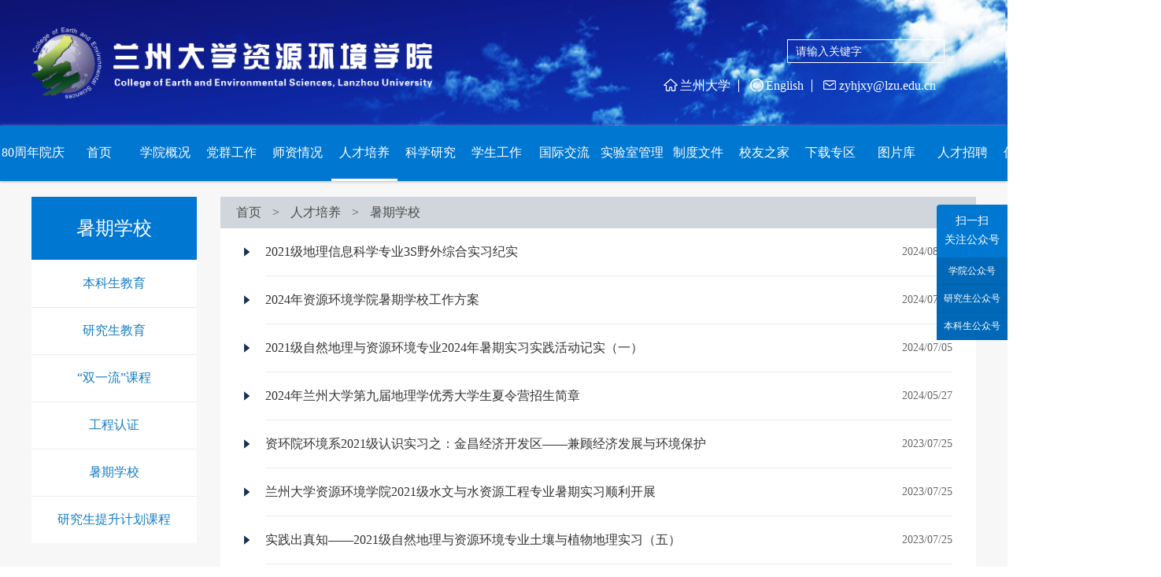

--- FILE ---
content_type: text/html
request_url: https://geoscience.lzu.edu.cn/rcpy/sqxx.htm
body_size: 8306
content:
<!DOCTYPE html>
<html lang="zh-CN">
    <head>
        <meta charset="utf-8">
        <meta http-equiv="X-UA-Compatible" content="IE=edge,Chrome=1">
        <meta name="viewport" content="width=device-width, initial-scale=1">
        <meta name="renderer" content="webkit">
        <!-- 上述3个meta标签*必须*放在最前面，任何其他内容都*必须*跟随其后！ -->
        <title>暑期学校-资源环境学院</title><META Name="keywords" Content="资源环境学院" />

        <link rel="stylesheet" type="text/css" href="../css/style.css" />
        <link rel="stylesheet" type="text/css" href="../css/phone.css" />
    <!--Announced by Visual SiteBuilder 9-->
<link rel="stylesheet" type="text/css" href="../_sitegray/_sitegray_d.css" />
<script language="javascript" src="../_sitegray/_sitegray.js"></script>
<!-- CustomerNO:77656262657232307003475455525643055748 -->
<link rel="stylesheet" type="text/css" href="../list.vsb.css" />
<script type="text/javascript" src="/system/resource/js/counter.js"></script>
<script type="text/javascript">_jsq_(1203,'/list.jsp',-1,1778785316)</script>
</head>
    <style type="text/css">
        body {
            background-color: #f7f7f7;}
    </style>
    <body>
        <!-- header -->
        <div class="header">
            <div class="heardBox" style="position:relative;">
         
            <div class="logoBox"><!--#begineditable name="LOGO" action="webber.wbst.com.basecomponent.BaseComponent" layout="/system/_component/basecomponent/tpllogo.jsp" tpltype="1" contype="" clone="" viewid="208704" contentviewid="" tagname="LOGO"-->
<!-- 网站logo图片地址请在本组件"内容配置-网站logo"处填写 -->
<a href="../" title="资源环境学院"><img src="../img/logo.png" width="441" height="90" border="0" alt="资源环境学院" title="资源环境学院"></a><!--#endeditable-->

</div>

<div class="searchBox">

     


<!--#begineditable name="全文检索" action="webber.wbst.com.SpaceStaticAction" layout="/system/_component/news/tplnewslucenesearch.jsp" tpltype="1" contype="" clone="" viewid="208725" contentviewid="" tagname="全文检索"--><script type="text/javascript">
    function _nl_ys_check(){
        
        var keyword = document.getElementById('showkeycode208725').value;
        if(keyword==null||keyword==""){
            alert("请输入你要检索的内容！");
            return false;
        }
        if(window.toFF==1)
        {
            document.getElementById("lucenenewssearchkeyword208725").value = Simplized(keyword );
        }else
        {
            document.getElementById("lucenenewssearchkeyword208725").value = keyword;            
        }
        var  base64 = new Base64();
        document.getElementById("lucenenewssearchkeyword208725").value = base64.encode(document.getElementById("lucenenewssearchkeyword208725").value);
        new VsbFormFunc().disableAutoEnable(document.getElementById("showkeycode208725"));
        return true;
    } 
</script>

<form action="../search.jsp?wbtreeid=1203" autocomplete="off" method="post" id="au1a" name="au1a" onsubmit="return _nl_ys_check()">
 <input type="hidden" id="lucenenewssearchkeyword208725" name="lucenenewssearchkeyword" value=""><input type="hidden" id="_lucenesearchtype208725" name="_lucenesearchtype" value="1"><input type="hidden" id="searchScope208725" name="searchScope" value="0">
 <div class="searchBar">
       <input type="text" name="showkeycode" id="showkeycode208725" value="" placeholder="请输入关键字" />
       <input type="image" src="../img/search-icon.png" />
      </div>
      

</form>


<script language="javascript" src="/system/resource/js/base64.js"></script><script language="javascript" src="/system/resource/js/formfunc.js"></script>
<!--#endeditable-->
<div class="homeTarget"><!--#begineditable name="头部链接导航" action="webber.wbst.com.image.ColumnImage" layout="/system/_component/columnimage/tplimagelist.jsp" tpltype="1" contype="image" clone="" viewid="208806" contentviewid="" tagname="头部链接导航"-->    <script language="javascript" src="/system/resource/js/dynclicks.js"></script>
        <a href="http://www.lzu.edu.cn/" onclick="_addDynClicks(&#34;wbimage&#34;, 1778785316, 44177)"><img src="../img/icon01.png">兰州大学</a>
       <span></span>
     

        <a href="../zhyywz.htm" onclick="_addDynClicks(&#34;wbimage&#34;, 1778785316, 44178)"><img src="../img/icon03.png">English</a>
       <span></span>
     

<a href="mailto:zyhjxy@lzu.edu.cn" onclick="_addDynClicks(&#34;wbimage&#34;, 1778785316, 44179)"><img src="../img/icon02.png">zyhjxy@lzu.edu.cn</a>
     
<!--#endeditable--></div>
</div>
            <!--    <div class="searchBox">
                    <div class="homeTarget">
                        <a href="#">兰大资环</a>
                        <span></span>
                        <a href="#">兰大主页</a>
                    </div>
                    <div class="searchBar">
                        <input type="text" name="" id="" value="" placeholder="请输入关键字" />
                        <input type="image" src="img/search-icon.png" />
                    </div>
                </div> -->
        </div>
         </div>
        <!-- navBar -->
        <div class="navBar"><!--#begineditable name="网站导航" action="webber.wbst.com.nav.MenuAction" layout="/system/_component/sitenav/tplvnav.jsp" tpltype="1" contype="" clone="0" viewid="208705" contentviewid="0" tagname="网站导航"-->
            <ul>
<li>
<a href="../znyq.htm">80周年院庆</a>
</li>
<li>
<a href="../index.htm">首页</a>
</li>
<li>
<a href="../xygk/xyjj.htm">学院概况</a>
<ul class="sonlist">
<li><a href="../xygk/xyjj.htm">学院简介</a></li>
<li><a href="../xygk/xrld.htm">现任领导</a></li>
<li><a href="../xygk/xyfzzdwyh.htm">学院发展指导委员会</a></li>
<li><a href="../xygk/xswyh.htm">学术委员会</a></li>
<li><a href="../xygk/xwpdfwyh.htm">学位评定分委员会</a></li>
<li><a href="../xygk/jxzdwyh.htm">教学指导委员会</a></li>
<li><a href="../xygk/gh.htm">工会</a></li>
<li><a href="../xygk/xybgs.htm">学院办公室</a></li>
</ul>
</li>
<li>
<a href="../dqgz.htm">党群工作</a>
<ul class="sonlist">
<li><a href="../dqgz/djzl.htm">党建专栏</a></li>
<li><a href="../dqgz/ghgz.htm">工会工作</a></li>
</ul>
</li>
<li>
<a href="http://zhysz.lzu.edu.cn/system/zhy/check.jsp?blenrolment=a">师资情况</a>
<ul class="sonlist">
<li><a href="http://zhysz.lzu.edu.cn/system/zhy/check.jsp?blenrolment=a">自然地理学</a></li>
<li><a href="http://zhysz.lzu.edu.cn/system/zhy/check.jsp?blenrolment=b">人文地理学</a></li>
<li><a href="http://zhysz.lzu.edu.cn/system/zhy/check.jsp?blenrolment=c">地图学与地理信息系统</a></li>
<li><a href="http://zhysz.lzu.edu.cn/system/zhy/check.jsp?blenrolment=d">城市与区域规划</a></li>
<li><a href="http://zhysz.lzu.edu.cn/system/zhy/check.jsp?blenrolment=e">地球系统科学</a></li>
<li><a href="http://zhysz.lzu.edu.cn/system/zhy/check.jsp?blenrolment=f">第四纪地质学</a></li>
<li><a href="http://zhysz.lzu.edu.cn/system/zhy/check.jsp?blenrolment=g">水文学及水资源</a></li>
<li><a href="http://zhysz.lzu.edu.cn/system/zhy/check.jsp?blenrolment=h">环境科学</a></li>
<li><a href="http://zhysz.lzu.edu.cn/system/zhy/check.jsp?blenrolment=i">环境工程</a></li>
<li><a href="http://zhysz.lzu.edu.cn/system/zhy/check.jsp?blenrolment=j">本科教学实验中心</a></li>
<li><a href="http://zhysz.lzu.edu.cn/system/zhy/check.jsp?blenrolment=k">分析测试中心</a></li>
</ul>
</li>
<li class="active">
<a href="../rcpy.htm">人才培养</a>
<ul class="sonlist">
<li><a href="bksjy.htm">本科生教育</a></li>
<li><a href="yjsjy.htm">研究生教育</a></li>
<li><a href="syl_kc.htm">“双一流”课程</a></li>
<li><a href="gcrz.htm">工程认证</a></li>
<li><a href="sqxx.htm">暑期学校</a></li>
<li><a href="yjstsjhkc.htm">研究生提升计划课程</a></li>
</ul>
</li>
<li>
<a href="../kxyj.htm">科学研究</a>
<ul class="sonlist">
<li><a href="../kxyj/kytd.htm">科研团队</a></li>
<li><a href="../kxyj/kypt.htm">科研平台</a></li>
<li><a href="../kxyj/kycg.htm">科研成果</a></li>
<li><a href="../kxyj/zbhy.htm">主办会议</a></li>
</ul>
</li>
<li>
<a href="../xsgz.htm">学生工作</a>
<ul class="sonlist">
<li><a href="../xsgz/gzdt.htm">工作动态</a></li>
<li><a href="../xsgz/jysx.htm">就业实习</a></li>
<li><a href="../xsgz/gggs.htm">公告公示</a></li>
<li><a href="../xsgz/gzjb.htm">工作简报</a></li>
<li><a href="../xsgz/cywj.htm">常用文件</a></li>
</ul>
</li>
<li>
<a href="../gjjl.htm">国际交流</a>
<ul class="sonlist">
<li><a href="../gjjl/jldt.htm">交流动态</a></li>
</ul>
</li>
<li>
<a href="../sysgl.htm">实验室管理</a>
<ul class="sonlist">
<li><a href="../sysgl/tzgg.htm">通知公告</a></li>
<li><a href="../sysgl/gztx.htm">工作体系</a></li>
<li><a href="../sysgl/gzzd.htm">规章制度</a></li>
<li><a href="../sysgl/aqzs.htm">安全知识</a></li>
</ul>
</li>
<li>
<a href="../zdwj.htm">制度文件</a>
<ul class="sonlist">
<li><a href="../zdwj/xxwj.htm">学校文件</a></li>
<li><a href="../zdwj/yfwj.htm">院发文件</a></li>
<li><a href="../zdwj/xyzd.htm">学院制度</a></li>
</ul>
</li>
<li>
<a href="../xyzj/xyxx.htm">校友之家</a>
<ul class="sonlist">
<li><a href="../xyzj/xyxx.htm">校友信息</a></li>
<li><a href="../xyzj/lxwm.htm">联系我们</a></li>
</ul>
</li>
<li>
<a href="../xzzq/xgwj.htm">下载专区</a>
<ul class="sonlist">
<li><a href="../xzzq/xgwj.htm">相关文件</a></li>
</ul>
</li>
<li>
<a href="../tpk.htm">图片库</a>
</li>
<li>
<a href="../rczp.htm">人才招聘</a>
</li>
<li>
<a href="../bmgz.htm">保密工作</a>
</li>
<li>
<a href="../jyjjswlx.htm">教育家精神万里行</a>
<ul class="sonlist">
<li><a href="../jyjjswlx/mtbd.htm">媒体报道</a></li>
<li><a href="../jyjjswlx/wdyrgs.htm">我的育人故事</a></li>
</ul>
</li>

            </ul>
<!--#endeditable--></div>
        <!-- nav-phone -->
        <div class="nav-phone"><!--#begineditable name="网站导航-手机" action="webber.wbst.com.nav.MenuAction" layout="/system/_component/sitenav/tplvnav.jsp" tpltype="1" contype="" clone="" viewid="208706" contentviewid="" tagname="网站导航-手机"--><IMG class="bg-banner" src="../img/logo.png"> 
<a class="English" href="../zhyywz/Homepage.htm">En</a>
<DIV class="toggleBtn"><IMG src="../img/menu.png"> </DIV>

<DIV class="menu-list">
<UL>

<LI>
<A href="../znyq.htm">80周年院庆</A> 
</LI>

<LI>
<A href="../index.htm">首页</A> 
</LI>

<LI>
<A href="../xygk/xyjj.htm">学院概况</A> 
<SPAN><IMG src="../img/right-desc.png"></SPAN> 
<UL class="child-list">
<LI><A href="../xygk/xyjj.htm">学院简介</A></LI>
<LI><A href="../xygk/xrld.htm">现任领导</A></LI>
<LI><A href="../xygk/xyfzzdwyh.htm">学院发展指导委员会</A></LI>
<LI><A href="../xygk/xswyh.htm">学术委员会</A></LI>
<LI><A href="../xygk/xwpdfwyh.htm">学位评定分委员会</A></LI>
<LI><A href="../xygk/jxzdwyh.htm">教学指导委员会</A></LI>
<LI><A href="../xygk/gh.htm">工会</A></LI>
<LI><A href="../xygk/xybgs.htm">学院办公室</A></LI>
</UL>
</LI>

<LI>
<A href="../dqgz.htm">党群工作</A> 
<SPAN><IMG src="../img/right-desc.png"></SPAN> 
<UL class="child-list">
<LI><A href="../dqgz/djzl.htm">党建专栏</A></LI>
<LI><A href="../dqgz/ghgz.htm">工会工作</A></LI>
</UL>
</LI>

<LI>
<A href="http://zhysz.lzu.edu.cn/system/zhy/check.jsp?blenrolment=a">师资情况</A> 
<SPAN><IMG src="../img/right-desc.png"></SPAN> 
<UL class="child-list">
<LI><A href="http://zhysz.lzu.edu.cn/system/zhy/check.jsp?blenrolment=a">自然地理学</A></LI>
<LI><A href="http://zhysz.lzu.edu.cn/system/zhy/check.jsp?blenrolment=b">人文地理学</A></LI>
<LI><A href="http://zhysz.lzu.edu.cn/system/zhy/check.jsp?blenrolment=c">地图学与地理信息系统</A></LI>
<LI><A href="http://zhysz.lzu.edu.cn/system/zhy/check.jsp?blenrolment=d">城市与区域规划</A></LI>
<LI><A href="http://zhysz.lzu.edu.cn/system/zhy/check.jsp?blenrolment=e">地球系统科学</A></LI>
<LI><A href="http://zhysz.lzu.edu.cn/system/zhy/check.jsp?blenrolment=f">第四纪地质学</A></LI>
<LI><A href="http://zhysz.lzu.edu.cn/system/zhy/check.jsp?blenrolment=g">水文学及水资源</A></LI>
<LI><A href="http://zhysz.lzu.edu.cn/system/zhy/check.jsp?blenrolment=h">环境科学</A></LI>
<LI><A href="http://zhysz.lzu.edu.cn/system/zhy/check.jsp?blenrolment=i">环境工程</A></LI>
<LI><A href="http://zhysz.lzu.edu.cn/system/zhy/check.jsp?blenrolment=j">本科教学实验中心</A></LI>
<LI><A href="http://zhysz.lzu.edu.cn/system/zhy/check.jsp?blenrolment=k">分析测试中心</A></LI>
</UL>
</LI>

<LI>
<A href="../rcpy.htm">人才培养</A> 
<SPAN><IMG src="../img/right-desc.png"></SPAN> 
<UL class="child-list">
<LI><A href="bksjy.htm">本科生教育</A></LI>
<LI><A href="yjsjy.htm">研究生教育</A></LI>
<LI><A href="syl_kc.htm">“双一流”课程</A></LI>
<LI><A href="gcrz.htm">工程认证</A></LI>
<LI><A href="sqxx.htm">暑期学校</A></LI>
<LI><A href="yjstsjhkc.htm">研究生提升计划课程</A></LI>
</UL>
</LI>

<LI>
<A href="../kxyj.htm">科学研究</A> 
<SPAN><IMG src="../img/right-desc.png"></SPAN> 
<UL class="child-list">
<LI><A href="../kxyj/kytd.htm">科研团队</A></LI>
<LI><A href="../kxyj/kypt.htm">科研平台</A></LI>
<LI><A href="../kxyj/kycg.htm">科研成果</A></LI>
<LI><A href="../kxyj/zbhy.htm">主办会议</A></LI>
</UL>
</LI>

<LI>
<A href="../xsgz.htm">学生工作</A> 
<SPAN><IMG src="../img/right-desc.png"></SPAN> 
<UL class="child-list">
<LI><A href="../xsgz/gzdt.htm">工作动态</A></LI>
<LI><A href="../xsgz/jysx.htm">就业实习</A></LI>
<LI><A href="../xsgz/gggs.htm">公告公示</A></LI>
<LI><A href="../xsgz/gzjb.htm">工作简报</A></LI>
<LI><A href="../xsgz/cywj.htm">常用文件</A></LI>
</UL>
</LI>

<LI>
<A href="../gjjl.htm">国际交流</A> 
<SPAN><IMG src="../img/right-desc.png"></SPAN> 
<UL class="child-list">
<LI><A href="../gjjl/jldt.htm">交流动态</A></LI>
</UL>
</LI>

<LI>
<A href="../sysgl.htm">实验室管理</A> 
<SPAN><IMG src="../img/right-desc.png"></SPAN> 
<UL class="child-list">
<LI><A href="../sysgl/tzgg.htm">通知公告</A></LI>
<LI><A href="../sysgl/gztx.htm">工作体系</A></LI>
<LI><A href="../sysgl/gzzd.htm">规章制度</A></LI>
<LI><A href="../sysgl/aqzs.htm">安全知识</A></LI>
</UL>
</LI>

<LI>
<A href="../zdwj.htm">制度文件</A> 
<SPAN><IMG src="../img/right-desc.png"></SPAN> 
<UL class="child-list">
<LI><A href="../zdwj/xxwj.htm">学校文件</A></LI>
<LI><A href="../zdwj/yfwj.htm">院发文件</A></LI>
<LI><A href="../zdwj/xyzd.htm">学院制度</A></LI>
</UL>
</LI>

<LI>
<A href="../xyzj/xyxx.htm">校友之家</A> 
<SPAN><IMG src="../img/right-desc.png"></SPAN> 
<UL class="child-list">
<LI><A href="../xyzj/xyxx.htm">校友信息</A></LI>
<LI><A href="../xyzj/lxwm.htm">联系我们</A></LI>
</UL>
</LI>

<LI>
<A href="../xzzq/xgwj.htm">下载专区</A> 
<SPAN><IMG src="../img/right-desc.png"></SPAN> 
<UL class="child-list">
<LI><A href="../xzzq/xgwj.htm">相关文件</A></LI>
</UL>
</LI>

<LI>
<A href="../tpk.htm">图片库</A> 
</LI>

<LI>
<A href="../rczp.htm">人才招聘</A> 
</LI>

<LI>
<A href="../bmgz.htm">保密工作</A> 
</LI>

<LI>
<A href="../jyjjswlx.htm">教育家精神万里行</A> 
<SPAN><IMG src="../img/right-desc.png"></SPAN> 
<UL class="child-list">
<LI><A href="../jyjjswlx/mtbd.htm">媒体报道</A></LI>
<LI><A href="../jyjjswlx/wdyrgs.htm">我的育人故事</A></LI>
</UL>
</LI>



</UL>

</DIV><!--#endeditable--></div>
        <!-- colum -->
        <div class="content">
            <div class="colum">
                <h2><!--#begineditable name="栏目名称" action="webber.wbst.com.nav.MenuAction" layout="/system/_component/sitenav/tplshowcolumnname.jsp" tpltype="1" contype="" clone="" viewid="208720" contentviewid="" tagname="栏目名称"-->暑期学校<!--#endeditable--></h2>
<div><!--#begineditable name="左侧二级导航" action="webber.wbst.com.nav.MenuAction" layout="/system/_component/sitenav/tplvnav.jsp" tpltype="1" contype="" clone="" viewid="208721" contentviewid="" tagname="左侧二级导航"--><DIV class="colum-li active"><A href="bksjy.htm">本科生教育</A></DIV>

<DIV class="colum-li active"><A href="yjsjy.htm">研究生教育</A></DIV>

<DIV class="colum-li active"><A href="syl_kc.htm">“双一流”课程</A></DIV>

<DIV class="colum-li active"><A href="gcrz.htm">工程认证</A></DIV>

<DIV class="colum-li active"><A href="sqxx.htm">暑期学校</A></DIV>

<DIV class="colum-li active"><A href="yjstsjhkc.htm">研究生提升计划课程</A></DIV>

<!--#endeditable--></div>
            </div>
            <div class="details-wrap">
                <div class="targetBar"><!--#begineditable name="当前位置" action="webber.wbst.com.util.SitelinkAction" layout="/system/_component/sitenav/tplcurposition.jsp" tpltype="1" contype="" clone="" viewid="208722" contentviewid="" tagname="当前位置"-->        
                <a href="../index.htm">首页</a>

                <span>&gt;</span>
                <a href="../rcpy.htm">人才培养</a>

                <span>&gt;</span>
                <a href="sqxx.htm">暑期学校</a>
<!--#endeditable--></div>
                <div class="list-wrap"><!--#begineditable name="静态翻页列表" action="webber.wbst.com.news.ColumnNews" layout="/system/_component/news/list/stattplpagedownv2.jsp" tpltype="1" contype="news" clone="" viewid="208719" contentviewid="" tagname="静态翻页列表"-->

<script language="javascript" src="/system/resource/js/news/statpagedown.js"></script>    <UL>
            <li id="line_u8_0">
<img src="../img/three.png">

            <a href="../info/1203/6676.htm" target="_blank" title="2021级地理信息科学专业3S野外综合实习纪实">2021级地理信息科学专业3S野外综合实习纪实</a>
<span>2024/08/02</span>

</li>
        <span id="section_u8_0" style="display:none;"><hr style="height:1px;border:none;border-top:1px dashed #CCCCCC;"></span>
        <li id="line_u8_1">
<img src="../img/three.png">

            <a href="../info/1203/6635.htm" target="_blank" title="2024年资源环境学院暑期学校工作方案">2024年资源环境学院暑期学校工作方案</a>
<span>2024/07/09</span>

</li>
        <span id="section_u8_1" style="display:none;"><hr style="height:1px;border:none;border-top:1px dashed #CCCCCC;"></span>
        <li id="line_u8_2">
<img src="../img/three.png">

            <a href="../info/1203/6629.htm" target="_blank" title="2021级自然地理与资源环境专业2024年暑期实习实践活动记实（一）">2021级自然地理与资源环境专业2024年暑期实习实践活动记实（一）</a>
<span>2024/07/05</span>

</li>
        <span id="section_u8_2" style="display:none;"><hr style="height:1px;border:none;border-top:1px dashed #CCCCCC;"></span>
        <li id="line_u8_3">
<img src="../img/three.png">

            <a href="../info/1203/6525.htm" target="_blank" title="2024年兰州大学第九届地理学优秀大学生夏令营招生简章">2024年兰州大学第九届地理学优秀大学生夏令营招生简章</a>
<span>2024/05/27</span>

</li>
        <span id="section_u8_3" style="display:none;"><hr style="height:1px;border:none;border-top:1px dashed #CCCCCC;"></span>
        <li id="line_u8_4">
<img src="../img/three.png">

            <a href="../info/1203/5744.htm" target="_blank" title="资环院环境系2021级认识实习之：​金昌经济开发区——兼顾经济发展与环境保护">资环院环境系2021级认识实习之：​金昌经济开发区——兼顾经济发展与环境保护</a>
<span>2023/07/25</span>

</li>
        <span id="section_u8_4" style="display:none;"><hr style="height:1px;border:none;border-top:1px dashed #CCCCCC;"></span>
        <li id="line_u8_5">
<img src="../img/three.png">

            <a href="../info/1203/5742.htm" target="_blank" title="兰州大学资源环境学院2021级水文与水资源工程专业暑期实习顺利开展">兰州大学资源环境学院2021级水文与水资源工程专业暑期实习顺利开展</a>
<span>2023/07/25</span>

</li>
        <span id="section_u8_5" style="display:none;"><hr style="height:1px;border:none;border-top:1px dashed #CCCCCC;"></span>
        <li id="line_u8_6">
<img src="../img/three.png">

            <a href="../info/1203/5740.htm" target="_blank" title="实践出真知——2021级自然地理与资源环境专业土壤与植物地理实习（五）">实践出真知——2021级自然地理与资源环境专业土壤与植物地理实习（五）</a>
<span>2023/07/25</span>

</li>
        <span id="section_u8_6" style="display:none;"><hr style="height:1px;border:none;border-top:1px dashed #CCCCCC;"></span>
        <li id="line_u8_7">
<img src="../img/three.png">

            <a href="../info/1203/5738.htm" target="_blank" title="2020级自然地理与资源环境专业2023年暑期实习实践活动记实（六）">2020级自然地理与资源环境专业2023年暑期实习实践活动记实（六）</a>
<span>2023/07/25</span>

</li>
        <span id="section_u8_7" style="display:none;"><hr style="height:1px;border:none;border-top:1px dashed #CCCCCC;"></span>
        <li id="line_u8_8">
<img src="../img/three.png">

            <a href="../info/1203/5729.htm" target="_blank" title="资源环境学院顺利举办第八届地理学优秀大学生夏令营">资源环境学院顺利举办第八届地理学优秀大学生夏令营</a>
<span>2023/07/18</span>

</li>
        <span id="section_u8_8" style="display:none;"><hr style="height:1px;border:none;border-top:1px dashed #CCCCCC;"></span>
        <li id="line_u8_9">
<img src="../img/three.png">

            <a href="../info/1203/5725.htm" target="_blank" title="2020级地理信息科学专业2023年暑期实践活动记实（九）">2020级地理信息科学专业2023年暑期实践活动记实（九）</a>
<span>2023/07/18</span>

</li>
        <span id="section_u8_9" style="display:none;"><hr style="height:1px;border:none;border-top:1px dashed #CCCCCC;"></span>
        <li id="line_u8_10">
<img src="../img/three.png">

            <a href="../info/1203/5715.htm" target="_blank" title="2020级自然地理与资源环境专业2023年暑期实习实践活动记实（五）">2020级自然地理与资源环境专业2023年暑期实习实践活动记实（五）</a>
<span>2023/07/18</span>

</li>
        <span id="section_u8_10" style="display:none;"><hr style="height:1px;border:none;border-top:1px dashed #CCCCCC;"></span>
        <li id="line_u8_11">
<img src="../img/three.png">

            <a href="../info/1203/5713.htm" target="_blank" title="资环院环境系2021级认识实习之：金川集团——戈壁城市绿洲崛起的脊梁">资环院环境系2021级认识实习之：金川集团——戈壁城市绿洲崛起的脊梁</a>
<span>2023/07/18</span>

</li>
        <span id="section_u8_11" style="display:none;"><hr style="height:1px;border:none;border-top:1px dashed #CCCCCC;"></span>
        <li id="line_u8_12">
<img src="../img/three.png">

            <a href="../info/1203/5723.htm" target="_blank" title="2020级地理信息科学专业2023年暑期实践活动记实（八）">2020级地理信息科学专业2023年暑期实践活动记实（八）</a>
<span>2023/07/17</span>

</li>
        <span id="section_u8_12" style="display:none;"><hr style="height:1px;border:none;border-top:1px dashed #CCCCCC;"></span>
        <li id="line_u8_13">
<img src="../img/three.png">

            <a href="../info/1203/5717.htm" target="_blank" title="2020级自然地理与资源环境专业2023年暑期实习实践活动记实（四）">2020级自然地理与资源环境专业2023年暑期实习实践活动记实（四）</a>
<span>2023/07/16</span>

</li>
        <span id="section_u8_13" style="display:none;"><hr style="height:1px;border:none;border-top:1px dashed #CCCCCC;"></span>
        <li id="line_u8_14">
<img src="../img/three.png">

            <a href="../info/1203/5721.htm" target="_blank" title="2020级地理信息科学专业2023年暑期实践活动记实（七）">2020级地理信息科学专业2023年暑期实践活动记实（七）</a>
<span>2023/07/16</span>

</li>
        <span id="section_u8_14" style="display:none;"><hr style="height:1px;border:none;border-top:1px dashed #CCCCCC;"></span>
        <li id="line_u8_15">
<img src="../img/three.png">

            <a href="../info/1203/5727.htm" target="_blank" title="2020级地理信息科学专业2023年暑期实践活动记实（六）">2020级地理信息科学专业2023年暑期实践活动记实（六）</a>
<span>2023/07/16</span>

</li>
        <span id="section_u8_15" style="display:none;"><hr style="height:1px;border:none;border-top:1px dashed #CCCCCC;"></span>
        <li id="line_u8_16">
<img src="../img/three.png">

            <a href="../info/1203/5719.htm" target="_blank" title="2020级自然地理与资源环境专业2023年暑期实习实践活动记实（三）">2020级自然地理与资源环境专业2023年暑期实习实践活动记实（三）</a>
<span>2023/07/15</span>

</li>
        <span id="section_u8_16" style="display:none;"><hr style="height:1px;border:none;border-top:1px dashed #CCCCCC;"></span>
        <li id="line_u8_17">
<img src="../img/three.png">

            <a href="../info/1203/5711.htm" target="_blank" title="资环院环境系2021级认识实习之：工业园区——乡村城镇化发展的推手">资环院环境系2021级认识实习之：工业园区——乡村城镇化发展的推手</a>
<span>2023/07/15</span>

</li>
        <span id="section_u8_17" style="display:none;"><hr style="height:1px;border:none;border-top:1px dashed #CCCCCC;"></span>
        <li id="line_u8_18">
<img src="../img/three.png">

            <a href="../info/1203/5693.htm" target="_blank" title="学以致用助力生态建设——2021级自然地理与资源环境专业土壤与植物地理实习（四）">学以致用助力生态建设——2021级自然地理与资源环境专业土壤与植物地理实习（四）</a>
<span>2023/07/14</span>

</li>
        <span id="section_u8_18" style="display:none;"><hr style="height:1px;border:none;border-top:1px dashed #CCCCCC;"></span>
        <li id="line_u8_19">
<img src="../img/three.png">

            <a href="../info/1203/5690.htm" target="_blank" title="增强野外推理的证据意识——2021级自然地理与资源环境专业土壤与植物地理实习（三）">增强野外推理的证据意识——2021级自然地理与资源环境专业土壤与植物地理实习（三）</a>
<span>2023/07/14</span>

</li>
        <span id="section_u8_19" style="display:none;"><hr style="height:1px;border:none;border-top:1px dashed #CCCCCC;"></span>
    </UL>
    <div align="center"><INPUT TYPE="hidden" NAME="actiontype" VALUE=""><input type="hidden" name="_scode_" value="1768876909229"><input type="hidden" name="urltype" value="tree.TreeTempUrl"><input type="hidden" name="wbtreeid" value="1203"><input type="hidden" name="outFlag" value="false">
<style type="text/css">
.headStyle7qwvwhgl2u, .headStyle7qwvwhgl2u td, .headStyle7qwvwhgl2u div {font-size: 12px;font-family:宋体; color: #000000; margin-left: auto; margin-right: auto; line-height:14px;}
.defaultButtonStyle {font-size: 12px;font-family:宋体; height:20px;color: #000000;BORDER: #AFD5F5 1px solid; margin: 0px;padding: 0px; FILTER:progid:DXImageTransform.Microsoft.Gradient(GradientType=0,StartColorStr=#ffffff, EndColorStr=#BDDBF7);  CURSOR: pointer; line-height:14px;background:-webkit-gradient(linear, 0 0, 0 100%, from(#ffffff), to(#BDDBF7));background: -moz-linear-gradient( top,#ffffff,#BDDBF7);background:-ms-linear-gradient(top,#ffffff 0%,#bddbf7 100%);}
.defaultinputStyle {font-size: 12px;font-family:宋体; height:20px; border:1px solid #AFD5F5; line-height:14px;}
.colHeader {font-size: 12px;font-family:宋体; line-height:14px;}
.headStyle7qwvwhgl2u a, .pageList .this-page {font-size: 12px;font-family:宋体; display:inline-block; height:14px; padding: 2px 4px; border: solid 1px #AFD5F5; background: #fff; text-decoration: none; MARGIN-RIGHT: 1px;line-height:14px;}
.headStyle7qwvwhgl2u a:visited {font-size: 12px;font-family:宋体; color: #000000; text-decoration: none; line-height:14px;}
.headStyle7qwvwhgl2u .PrevDisabled {font-size: 12px;font-family:宋体; display:inline-block;height:14px;  margin-right: 3px; padding: 2px 4px; background: #fff;color:#ccc;border: solid 1px #AFD5F5; line-height:14px;}
.headStyle7qwvwhgl2u .SelectList {font-size: 12px;font-family:宋体;line-height:14px;}
.headStyle7qwvwhgl2u .Prev { font-size: 12px;font-family:宋体; margin-right: 3px; padding: 2px 4px;line-height:14px;}
.headStyle7qwvwhgl2u .break {font-size: 12px;font-family:宋体; border: none; text-decoration: none; line-height:14px;}
.headStyle7qwvwhgl2u .NextDisabled { font-size: 12px;font-family:宋体;display:inline-block; height:14px; margin-left: 2px; padding: 2px 4px;background: #fff;color:#ccc;border: solid 1px #AFD5F5; line-height:14px;}
.headStyle7qwvwhgl2u .Next { font-size: 12px;font-family:宋体; margin-left: 2px; padding: 2px 4px;line-height:14px;}
.headStyle7qwvwhgl2u .this-page {font-size: 12px;font-family:宋体;display:inline-block;height:14px;padding: 2px 4px; border: solid 1px #AFD5F5; background: #E1F0FD; font-weight: bold; color:black; MARGIN-RIGHT: 1px;line-height:14px;}
.headStyle7qwvwhgl2u a:hover {font-size: 12px;font-family:宋体;color: black; background: #EFF7FE; border-color: #AFD5F5; text-decoration: none;line-height:14px;}
.headStyle7qwvwhgl2u a:link {font-size: 12px;font-family:宋体;color: #000000; text-decoration: none;line-height:14px;}
.headStyle7qwvwhgl2u a:active { font-size: 12px;font-family:宋体;color: black; text-decoration: none; background: #EFF7FE; line-height:14px;}
</style><script language="javascript" src="/system/resource/js/gotopage.js"></script><script type="text/javascript">function a208719_gopage_fun(){_simple_list_gotopage_fun(4,'a208719GOPAGE',2)}</script><table cellspacing="0" cellpadding="0" border="0"><TR><td colspan="0"><table cellspacing="0" class="headStyle7qwvwhgl2u" width="100%" cellpadding="1"><tr valign="middle"><TD nowrap align="left" width="1%" id="fanye208719">共61条&nbsp;&nbsp;1/4&nbsp;</td><td nowrap align="left"><div><span class="PrevDisabled">首页</span><span class="PrevDisabled">上页</span><a href="sqxx/3.htm" class="Next">下页</a><a href="sqxx/1.htm" class="Next">尾页</a>&nbsp;&nbsp;<input align="absmiddle" type="button" class="defaultButtonStyle" id="gotopagebut" name="a208719Find" value="转到" onclick="javascript:a208719_gopage_fun()"><INPUT size="2" align="absmiddle" class="defaultInputStyle" NAME="a208719GOPAGE" id="a208719GOPAGE" VALUE="" style="margin-left:1px;margin-right:1px">页</div></td></tr></table></table></div><script>_showDynClickBatch(['dynclicks_u8_6676','dynclicks_u8_6635','dynclicks_u8_6629','dynclicks_u8_6525','dynclicks_u8_5744','dynclicks_u8_5742','dynclicks_u8_5740','dynclicks_u8_5738','dynclicks_u8_5729','dynclicks_u8_5725','dynclicks_u8_5715','dynclicks_u8_5713','dynclicks_u8_5723','dynclicks_u8_5717','dynclicks_u8_5721','dynclicks_u8_5727','dynclicks_u8_5719','dynclicks_u8_5711','dynclicks_u8_5693','dynclicks_u8_5690'],[6676,6635,6629,6525,5744,5742,5740,5738,5729,5725,5715,5713,5723,5717,5721,5727,5719,5711,5693,5690],"wbnews", 1778785316)</script><!--#endeditable--></div>
            </div>
        </div>

        <!-- 底部 -->
        <div class="footer">
            <div class="footBox">
                <div class="footL"><!--#begineditable name="版权图片链接" action="webber.wbst.com.image.ColumnImage" layout="/system/_component/columnimage/tplimagelist.jsp" tpltype="1" contype="image" clone="0" viewid="208716" contentviewid="0" tagname="版权图片链接"-->    <UL>

<LI><A title="教学科研" href="http://www.lzu.edu.cn/static/jxdw/" onclick="_addDynClicks(&#34;wbimage&#34;, 1778785316, 55543)"><IMG src="../images/icon-7.png"><SPAN>教学科研</SPAN></A></LI>

<LI><A title="兰大管理服务" href="http://www.lzu.edu.cn/static/glfw/" onclick="_addDynClicks(&#34;wbimage&#34;, 1778785316, 43646)"><IMG src="../img/icon-1.png"><SPAN>兰大管理服务</SPAN></A></LI>

<LI><A title="研究生招生" href="http://yz.lzu.edu.cn/" onclick="_addDynClicks(&#34;wbimage&#34;, 1778785316, 55544)"><IMG src="../images/icon-8.png"><SPAN>研究生招生</SPAN></A></LI>

<LI><A title="财务处" href="http://cwc.lzu.edu.cn/" onclick="_addDynClicks(&#34;wbimage&#34;, 1778785316, 44175)"><IMG src="../images/icon-9.png"><SPAN>财务处</SPAN></A></LI>

<LI><A title="院长邮箱" href="mailto:zyhjxy@lzu.edu.cn" onclick="_addDynClicks(&#34;wbimage&#34;, 1778785316, 43647)"><IMG src="../img/icon-2.png"><SPAN>院长邮箱</SPAN></A></LI>

<LI><A title="下载专区" href="../xzzq/xgwj.htm" onclick="_addDynClicks(&#34;wbimage&#34;, 1778785316, 43648)"><IMG src="../img/icon-3.png"><SPAN>下载专区</SPAN></A></LI>

<LI><A title="邮箱系统" href="https://mail.lzu.edu.cn/?cus=1" onclick="_addDynClicks(&#34;wbimage&#34;, 1778785316, 43649)"><IMG src="../img/icon-4.png"><SPAN>邮箱系统</SPAN></A></LI>

<LI><A title="校历" href="http://www.lzu.edu.cn/static/xiaoli/" onclick="_addDynClicks(&#34;wbimage&#34;, 1778785316, 43650)"><IMG src="../img/icon-5.png"><SPAN>校历</SPAN></A></LI>

<LI><A title="办公电话" href="http://202.201.0.188/zhy/xyzj/lxwm.htm" onclick="_addDynClicks(&#34;wbimage&#34;, 1778785316, 43651)"><IMG src="../img/icon-6.png"><SPAN>办公电话</SPAN></A></LI>

</UL><!--#endeditable--></div>
                <div class="footC"><!--#begineditable name="版权" action="webber.wbst.com.basecomponent.BaseComponent" layout="/system/_component/basecomponent/tplcopyright.jsp" tpltype="1" contype="" clone="0" viewid="208717" contentviewid="0" tagname="版权"--><!-- 版权内容请在本组件"内容配置-版权"处填写 -->
<p>师德师风举报电话: 8912404</p><p>师德师风举报邮箱: zyhjxy@lzu.edu.cn</p><p>Copyright：college of earth and environmental sciences of lanzhou Univerisity <a href="http://bszs.conac.cn/sitename?method=show&id=5701B3C7A3E46C8FE053022819AC1458"><img src="/__local/8/63/DF/6C9E2D31ADE79997CF00BDC3565_4F03B0AF_ABB.png" border="0" vspace="0" hspace="0" title="" alt="" style="width: 25px; position: absolute; height: auto;margin-left:10px;" /></a></p><!--#endeditable--></div>
                <div class="footR"><!--#begineditable name="公众号二维码" action="webber.wbst.com.image.ColumnImage" layout="/system/_component/columnimage/tplimagelist.jsp" tpltype="1" contype="image" clone="0" viewid="208718" contentviewid="0" tagname="公众号二维码"-->    
<!--
<A title="学院公众号" href="#"><IMG src="../img/code111.png"> 
<P>学院公众号</P>

</A>--><!--#endeditable--></div>
            </div>
        </div>
 <div class="precode"><!--#begineditable name="二维码滚动" action="webber.wbst.com.image.ColumnImage" layout="/system/_component/columnimage/tplimagelist.jsp" tpltype="1" contype="image" clone="" viewid="208774" contentviewid="" tagname="二维码滚动"-->    <H1>扫一扫<BR>关注公众号</H1>
<UL>

<LI>学院公众号
<DIV class="pcd-img"><IMG src="../img/code111.png"></DIV></LI>

<LI>研究生公众号
<DIV class="pcd-img"><IMG src="../img/code.png"></DIV></LI>

<LI>本科生公众号
<DIV class="pcd-img"><IMG src="../img/code222.png"></DIV></LI>

</UL><!--#endeditable--></div>
    </body>
    <script src="../js/jquery.min.js" type="text/javascript" charset="utf-8"></script>
    <script src="../js/nav.js" type="text/javascript" charset="utf-8"></script>
</html>


--- FILE ---
content_type: text/css
request_url: https://geoscience.lzu.edu.cn/css/style.css
body_size: 31170
content:
/*  */
html,
body {
	width: 100%;
min-width:1200px;
	margin: 0;
	padding: 0;
	font-family: "microsoft yahei";
	background-color: #fff;
}

ul {
	padding: 0;
	margin: 0;
}

a {
	text-decoration: none;
}

p,
h3,
h4 {
	margin: 0;
}
#promptBox {
            position: fixed;
            height: 182px;
            width: 320px;
            z-index: 999;
            /* background-color: cornflowerblue; */
        }

        #guanBi {
            text-align: right;
            position: absolute;
            right: 0px;
            width: 30px;
            height: 30px;
            padding: 7px 12px 0px 0px;
        }

        #guanBi div {
            color: #fff;
            font-size: 18px;
        }

        .img_piao {
            height: 182px;
            width: 320px;
            overflow: hidden;
        }

        .img_piao a {
            display: block;
            height: 182px;
            width: 320px;
        }

        .img_piao img {
            width: 100%;
            height: 100%;
        }
.marginNo {
	margin-right: 0 !important;
}

.header {
	width: 100%;
	height: 160px;
	background: url(../img/header-bg.png) no-repeat;
	background-size: 100% 100%;
}

.header .logoBox {
	float: left;
	width: 500px;
	height: 160px;
}

.header .logoBox img {
	width: auto;
	height: 90px;
	margin: 35px 0px;
	border: none;
}

.nav-phone {
	display: none;
}

.navBar {
	width: 100%;
	height: 70px;
	background-color: #0077d1;
	box-shadow: 0px 0px 4px #999;
}

.navBar ul {
	width: 1475px;
	height: 70px;
	margin: 0 auto;
display: flex;
    justify-content: space-around;
}

.navBar ul li {
	position: relative;
	list-style: none;
	float: left;
	width: 6.7%;
	height: 70px;
}
.navBar ul li:last-child {
	position: relative;
	list-style: none;
	float: left;
	width: 10%;
	height: 70px;
}

.navBar ul li:nth-child(9) {
	position: relative;
	list-style: none;
	float: left;
	width: 7%;
	height: 70px;
}
/* pc二级导航 */
.navBar>ul>li>ul {
	display: none;
	position: absolute;
	left: 0;
	top: 70px;
	z-index: 99;
	width: 200%;
	height: auto;
	overflow: hidden;
	background-color: #fff;
	padding: 0 1%;
	border-left: 1px #ececec solid;
	border-right: 1px #ececec solid;
	border-top: 2px #ECECEC solid;
	/* transition: all 0.5s; */

	box-sizing: border-box;
}

.navBar>ul>li>.sonlist li {
	display: block;
	width: 100%;
	height: 40px;
	line-height: 40px;
	border-bottom: 1px #ECECEC solid;
}

.navBar>ul>li>.sonlist li:hover a {
	color: #0C72BF;
	background-color: #eee;
}

.navBar>ul>li>.sonlist li a {
	display: block;
	height: 40px;
	line-height: 40px;
	color: #333;
	font-size: 14px;
	text-decoration: none;
	text-align: center;
}


.navBar>ul>li:hover>a {
	color: #fff;
}
/* serchBox */
.header .heardBox{
	width: 1200px;
	height: 160px;
	margin: 0 auto;
}
.header .searchBox {
	float: right;
	width: 400px;
	height: 100px;
	margin: 30px 0px;
}

.header .searchBox .homeTarget {
	width: 100%;
	height: 50px;
}

.header .searchBox .homeTarget a {
	float: left;
	display: inline-block;
	height: 50px;
	line-height: 50px;
	font-size: 16px;
	color: #fff;
	text-align: center;
     
}
.header .searchBox .homeTarget a img{
            vertical-align: -4px;
        
}
.header .searchBox .homeTarget span {
	float: left;
	height: 16px;
	display: inline-block;
	width: 1px;
	margin: 17px 10px;
	background-color: #fff;
}

.header .searchBar {
	display: inline-block;
	width: 198px;
	height: 28px;
	margin: 20px 10px 0;
	border: 1px #fff solid;
	overflow: hidden;
        margin-left:160px;
}

.header .searchBar input[type="text"] {
	float: left;
	width: 140px;
	height: 28px;
	line-height: 28px;
	border: none;
	outline: none;
	padding: 0 10px;
	*padding: 0;
	color: #fff;
	font-size: 14px;
	background-color: rgba(0, 0, 0, 0);
	*background-color: #3687c8;
}

.header .searchBar input[type="image"] {
	float: right;
	width: auto;
	height: 20px;
	border: none;
	outline: none;
	margin: 4px 9px;
	background-color: rgba(0, 0, 0, 0);
	*background-color: #3687c8;
}

.header .searchBar input::-webkit-input-placeholder {
	color: #fff;
	*color: #333;
}
/*  */
/*  */
.navBar>ul>li>a {
	display: block;
	height: 67px;
	line-height: 67px;
	color: #fff;
	font-size: 16px;
	text-align: center;
	border-bottom: 3px #0077d1 solid;
}

.navBar>ul>li>a:hover {
	color: #fff;
}

.navBar>ul>.active>a {
	height: 67px;
	line-height: 67px;
	border-bottom: 3px #fff solid;
	color: #fff;
}
.navBar>ul li:hover a{
	height: 67px;
	line-height: 67px;
	border-bottom: 3px #fff solid;
	color: #fff;
}

/* 轮播 */
.scroll-wrap {
	width: 100%;
	height: 500px;
	overflow: hidden;
}

.scrollImg {
	width: 100%;
	height: 500px;
	position: relative;
	overflow: hidden;
}

.scrollImg .bg {
	width: 100%;
	height: 500px;
	position: absolute;
	top: 0px;
	left: 0px;
	display: none;
	text-align: center;
}

.scrollImg .bg a {
	display: block;
	width: 100%;
	height: auto;
}

.scrollImg .bg img {
	display: block;
	width: auto;
	height: 100%;
	/* margin: 0 calc(50% - 960px); */
	border: none;
	*display: block;
	*margin: 0 auto !important;
	_margin: 0 auto !important;
}

/* .bg-show {
			display: block;
		}
		 */
.scrollImg .btn {
	width: auto;
	height: 40px;
	position: absolute;
	left: 0px;
	bottom: 0px;

}

.scrollImg .btn ul {
	width: auto;
	height: 12px;
	margin: 14px auto;
	padding: 0px;
}

.scrollImg .btn ul li {
	list-style: none;
	cursor: pointer;
	width: 30px;
	height: 4px;
	background-color: #fff;
	float: left;
	margin: 0 6px;
	border-radius: 2px;
}

.scrollImg .btn ul li.on {
	width: 30px;
	height: 4px;
	border-radius: 2px;
	background-color: #ccc;
}

.scrollImg .RLarr {
	width: 100%;
	height: 0px;
	position: absolute;
	/* top: 135px; */
	top: 225px;
}

.scrollImg .R_ARR {
	width: 26px;
	height: 40px;
	float: right;
	cursor: pointer;
	background-color: rgba(0, 0, 0, 0.4);
	border-top-left-radius: 5px;
	border-bottom-left-radius: 5px;
	padding: 5px 2px;
}

.scrollImg .L_ARR {
	width: 26px;
	height: 40px;
	float: left;
	cursor: pointer;
	background-color: rgba(0, 0, 0, 0.4);
	border-top-right-radius: 5px;
	border-bottom-right-radius: 5px;
	padding: 5px 2px;
}

.scrollTip {
	position: absolute;
	width: 100%;
	height: 40px;
	background: rgba(0, 0, 0, 0.3);
	left: 0px;
	bottom: 0px;
}

.scrollTip p {
	float: left;
	width: 460px;
	height: 40px;
	line-height: 40px;
	color: #fff;
	padding: 0 20px;
	font-size: 16px;
	overflow: hidden;
	white-space: nowrap;
	text-overflow: ellipsis;
}

.scrollTip span {
	display: inline-block;
	float: right;
	width: 80px;
	height: 40px;
	line-height: 40px;
	font-size: 18px;
	color: #999;
}

.scrollTip span strong {
	display: inline-block;
	height: 40px;
	line-height: 40px;
	font-size: 24px;
	color: #fe0000;
}

/* 新闻 */
.new-wrap {
	width: 100%;
	height: auto;
	overflow: hidden;
	background: url(../img/img-11.png) no-repeat;
	background-size: 100% 100%;
	margin-bottom: 30px;
}

.new-wrap .newBox {
	width: 1200px;
	height: auto;
	overflow: hidden;
	margin: 0 auto;
}

.public-title {
	width: 100%;
	height: auto;
	overflow: hidden;
	margin: 30px 0px 20px 0px;
	padding-bottom: 3px;
}

.public-title h3 {
	display: block;
	font-size: 24px;
	color: #333;
	text-align: center;
	margin-bottom: 8px;
	font-weight: 500;
}
.public-title h3 a{
	display: block;
	font-size: 24px;
	color: #333;
	text-align: center;
	font-weight: 500;
}


.public-title span {
	display: block;
	width: 140px;
	height: 3px;
	background-color: #0c72bf;
	margin: 0 auto;
	box-shadow: 0px 3px 6px #999;
}

.newBox .newL {
	float: left;
	width: 420px;
	height: auto;
	overflow: hidden;
}

.newBox .newR {
	float: right;
	width: 780px;
	height: auto;
	overflow: hidden;
}

.newL .newl-item {
	width: 100%;
	height: 50px;
	margin-bottom: 30px;
}

.newL .newl-item a {
	display: block;
	float: left;
	width: 310px;
	height: 50px;
	line-height: 50px;
	font-size: 18px;
	color: #333;
	overflow: hidden;
	text-overflow: ellipsis;
	white-space: nowrap;
	padding-right: 20px;
}

.newL .newl-item a:hover {
	color: #06477b;
}

.newL .newl-item .dateBox {
	float: left;
	width: 60px;
	height: 50px;
	overflow: hidden;
	margin-right: 30px;
}

.newL .newl-item .dateBox p {
	width: 60px;
	height: 30px;
	line-height: 30px;
	font-size: 24px;
	color: #0c72bf;
	background-color: #d7eeff;
	text-align: center;
	font-family: "fantasy";
	font-weight: bold;
}

.newL .newl-item .dateBox span {
	display: block;
	width: 60px;
	height: 20px;
	line-height: 20px;
	font-size: 12px;
	color: #999999;
	background-color: #fff;
	text-align: center;
}

.newR .newr-item {
	float: left;
	width: 250px;
	height: 220px;
	margin-right: 15px;
}

.newR .newr-item a {
	display: block;
	width: 100%;
	height: 100%;
	overflow: hidden;
	background-color: #fff;
}

.newR .newr-item a:hover p {
	color: #06477b;
}

.newR .newr-item a:hover span {
	color: #06477b;
}

.newR .newr-item a img {
	    display: block;
    width: auto;
    height: 160px;
    overflow: hidden;
    text-align: center;
    border: none;
    margin: 0 auto;
}

.newR .newr-item a .newr-text {
	width: 230px;
	height: 60px;
	padding: 0 10px;
}

.newR .newr-item a span {
	display: block;
	height: 25px;
	line-height: 30px;
	overflow: hidden;
	text-overflow: ellipsis;
	white-space: nowrap;
	font-size: 14px;
	color: #545454;
}

.newR .newr-item a p {
	display: block;
	width: 100%;
	height: 35px;
	line-height: 30px;
	overflow: hidden;
	font-size: 16px;
	color: #545454;
	overflow: hidden;
	text-overflow: ellipsis;
	white-space: nowrap;
}

.learn-wrap {
	width: 100%;
	height: auto;
	overflow: hidden;
	background-color: #fff;
}

.learnBox {
	width: 1200px;
	height: auto;
	overflow: hidden;
	margin: 0 auto;
	padding: 20px 0px;
}

.learnBox .learnL {
	float: left;
	width: 580px;
	height: 390px;
}

.learnBox .learnL img {
	display: block;
	width: 100%;
	height: 100%;
	border: none;
}

.learnBox .learnR {
	float: right;
	width: 580px;
	height: 390px;
}

.learnR h3 {
	height: 50px;
	line-height: 50px;
	border-bottom: 1px #ececec solid;
	font-size: 24px;
	color: #333;
}
.learnR h3 a{
        display:block;
	height: 50px;
	line-height: 50px;
	font-size: 24px;
	color: #333;
}
.learnR ul {
	width: 100%;
	height: auto;
	overflow: hidden;
}

.learnR ul li {
	list-style: none;
	width: 100%;
	height: 50px;
	overflow: hidden;
}

.learnR ul .frist-item {
	height: auto;
	overflow: hidden;
	margin-bottom: 10px;
}

.learnR ul .frist-item :hover h4 {
	color: #06477b;
}

.learnR ul .frist-item :hover p {
	color: #999;
}

.learnR ul .frist-item a h4 {
	height: 50px;
	line-height: 50px;
	font-size: 18px;
	color: #333;
	overflow: hidden;
	text-overflow: ellipsis;
	white-space: nowrap;
}

.learnR ul .frist-item a p {
	height: 30px;
	line-height: 30px;
	font-size: 16px;
	color: #666;
}

.learnR ul li a {
	display: block;
	font-size: 16px;
	color: #333;
}

.learnR a span {
	float: left;
	display: inline-block;
	width: 80px;
	height: 50px;
	line-height: 50px;
	font-family: "fantasy";
	font-size: 16px;
	color: #666;
	font-weight: bold;
}

.learnR a p {
	float: left;
	display: inline-block;
	width: 500px;
	height: 50px;
	line-height: 50px;
	font-size: 16px;
	color: #333;
	overflow: hidden;
	text-overflow: ellipsis;
	white-space: nowrap;
}

.learnR a:hover p {
	color: #06477b;
}

.notice-wrap {
	width: 100%;
	height: auto;
	overflow: hidden;
	background: url(../img/img-5.png) no-repeat;
}

.notiecBox {
	width: 1200px;
	height: auto;
	overflow: hidden;
	margin: 0 auto;
}

.notiecBox .notice-item {
	float: left;
	width: 550px;
	height: 120px;
	margin-right: 20px;
	margin-bottom: 20px;
	background-color: #fff;
	border-radius: 4px;
	padding: 10px 20px;
}

.notiecBox .notice-item:hover h3 {
	color: #06477b;
}

.notiecBox .notice-item:hover p {
	color: #999;
}

.notiecBox .notice-item span {
	display: block;
	height: 20px;
	line-height: 20px;
	font-size: 14px;
	color: #727272;
}

.notiecBox .notice-item h3 {
	height: 30px;
	line-height: 30px;
	font-size: 18px;
	color: #333;
	margin-bottom: 10px;
	overflow: hidden;
	text-overflow: ellipsis;
	white-space: nowrap;
}

.notiecBox .notice-item p {
	font-size: 14px;
	color: #666;
	line-height: 20px;
	display: -webkit-box;
	-webkit-box-orient: vertical;
	-webkit-line-clamp: 3;
	overflow: hidden;
}

.notiecBox .more {
	float: right;
	display: block;
	width: 100px;
	height: 30px;
	line-height: 30px;
	text-align: center;
	font-size: 14px;
	color: #666;
	background-color: #fff;
	margin-bottom: 20px;
	margin-right: 10px;
	box-shadow: 4px 4px 4px #ddd;
}

.notiecBox .more:hover {
	background-color: #eee;
}

.entry-wrap {
	width: 100%;
	height: auto;
	overflow: hidden;
	background-color: #fff;
}

.entry-wrap .entryBox {
	width: 1200px;
	height: auto;
	overflow: hidden;
	margin: 0 auto;
	padding: 10px 0px;
}

.entryBox .entryL {
	float: left;
	width: 580px;
	height: auto;
	overflow: hidden;
}

.entryBox .entryR {
	float: right;
	width: 580px;
	height: auto;
	overflow: hidden;
}

.entryBox h3 {
	height: 50px;
	line-height: 50px;
	border-bottom: 1px #ececec solid;
	font-size: 24px;
	color: #333;
}
.entryBox h3 a{
        display:block;
	height: 50px;
	line-height: 50px;
	font-size: 24px;
	color: #333;
}
.entryBox ul {
	width: 100%;
	height: auto;
	overflow: hidden;
}

.entryBox ul li {
	list-style: none;
	height: 50px;
	line-height: 50px;
}

.entryBox ul li a {
	float: left;
	display: inline-block;
	width: 500px;
	height: 50px;
	line-height: 50px;
	font-size: 16px;
	color: #333;
	overflow: hidden;
	white-space: nowrap;
	text-overflow: ellipsis;
}

.entryBox ul li a:hover {
	color: #06477b;
}

.entryBox ul li span {
	float: left;
	display: inline-block;
	width: 80px;
	height: 50px;
	line-height: 50px;
	font-size: 18px;
	color: #333;
	text-align: center;
	font-size: 14px;
	color: #666;
}

.imgTarget {
	width: 100%;
	height: auto;
	overflow: hidden;
	padding-bottom: 30px;
	background-color: #fff;
}

.imgTarget ul {
	width: 1200px;
	height: auto;
	overflow: hidden;
	margin: 0 auto;
}

.imgTarget ul li {
	list-style: none;
	float: left;
	width: 234px;
	/*height: 110px;*/
        height:auto;
	margin-right: 7.5px;
}

.imgTarget ul li img {
	width: 100%;
	height: auto;
	border: none;
}

/* 友情链接 */

.scroll-target {
	width: 1198px;
	height: 58px;
	margin: 0px auto 20px;
	overflow: hidden;
	border: 1px #a0dbe7 solid;
	background-color: #fff;

}

.scroll-target .target-title {
	float: left;
	width: 100px;
	height: 58px;
	line-height: 58px;
	text-align: center;
	font-size: 18px;
	color: #060606;
	background-color: #f6fdff;
	padding-left: 20px;
}

.target-content {
	float: right;
	margin: 0;
	padding: 0;
	width: 1068px;
	height: 58px;
	padding-left: 10px;
	background-color: #f6fdff;
}

.target-content ul {
	margin: 0;
	padding: 0;
	height: auto;
	overflow: hidden;
}

.target-content ul li {
	list-style: none;
	float: left;
	width: auto;
	height: 58px;
}

.target-content ul li a {
	display: block;
	height: 58px;
	line-height: 58px;
	font-size: 14px;
	color: #333;
	text-decoration: none;
	margin-right: 30px;
}

.footer {
	width: 100%;
	height: auto;
	overflow: hidden;
	background: url(../img/img-6.png) no-repeat;
	background-size: 100% 100%;
}

.footer .footBox {
	width: 1200px;
	height: auto;
	overflow: hidden;
	margin: 0 auto;
	padding: 10px 0px;
}

.footBox .footL {
	float: left;
	width: 550px;
	height: auto;
	overflow: hidden;
	margin-right: 00px;
	padding-top: 10px;
}

.footBox .footL ul {
	width: 100%;
	height: auto;
	overflow: hidden;
}

.footBox .footL ul li {
	float: left;
	width: 150px;
	height: 40px;
	overflow: hidden;
}

.footBox .footL ul li img {
	float: left;
	width: 30px;
	height: 30px;
	margin: 5px 10px 5px 0px;
	border: none;
}

.footBox .footL ul li span {
	float: left;
	width: auto;
	height: 40px;
	line-height: 40px;
	font-size: 16px;
	color: #fff;
}

.footBox .footC {
	width: 570px;
	height: auto;
	overflow: hidden;
	float: right;
	margin-right: ;
padding-top:15px;
}

.footBox .footC>p {
	font-size: 14px;
	color: #fff;
	height: auto;
	line-height: 30px;
}

.footBox .copyBox {
	width: 100%;
	height: auto;
	overflow: hidden;
}

.footBox .copyBox span {
	float: left;
	display: inline-block;
	width: 180px;
	height: 30px;
	line-height: 30px;
	color: #fff;
	font-size: 14px;
}

.footBox .copyBox img {
	float: right;
	display: inline-block;
	color: #fff;
	font-size: 14px;
	width: auto;
	height: 40px;
	border: none;
	margin-top: 10px;
}

.footBox .footR {
	float: left;
	width: 90px;
	height: auto;
	overflow: hidden;
}

.footBox .footR a {
	display: block;
	width: 100%;
	height: auto;
	overflow: hidden;
}

.footBox .footR a img {
	width: 100%;
	height: auto;
	display: block;
	border: none;
}

.footBox .footR a p {
	font-size: 14px;
	color: #fff;
	text-align: center;
	line-height: 25px;
}

/* 列表 */
.content {
	width: 1200px;
	height: auto;
	overflow: hidden;
	margin: 20px auto 20px;
}

.content .colum {
	float: left;
	width: 210px;
	height: auto;
	overflow: hidden;
	background-color: #fff;
	margin-bottom: 40px;
}

.content .details-wrap {
	float: right;
	width: 960px;
	height: auto;
	overflow: hidden;
	background-color: #fff;
}

.content .colum h2 {
	width: 100%;
	height: 80px;
	line-height: 80px;
	font-size: 24px;
	color: #fff;
	text-align: center;
	background-color: #0077d1;
	margin: 0px;
	font-weight: 100;
}

.content .colum .colum-li {
	width: 100%;
	height: 60px;
}

.content .colum .colum-li a {
	display: block;
	height: 60px;
	line-height: 60px;
	font-size: 16px;
	color: #4c4c4c;
	text-align: center;
	border-bottom: 1px #ececec solid;
}

.content .colum .active a {
	color: #167cc4;
}

.content .colum .colum-li a:hover {
	color: #167cc4;
}

.content .targetBar {
	width: 920px;
	height: 40px;
	background-color: #d0d6dc;
	padding: 0 20px;
}

.content .targetBar strong {
	display: inline-block;
	height: 40px;
	line-height: 40px;
	color: #4c4c4c;
	font-size: 16px;
	font-weight: 100;
}

.content .targetBar span {
	display: inline-block;
	height: 40px;
	line-height: 40px;
	color: #4c4c4c;
	font-size: 16px;
	margin: 0 10px;
}

.content .targetBar label {
	float: right;
	display: inline-block;
	height: 40px;
	line-height: 40px;
	color: #4c4c4c;
	font-size: 16px;
	margin: 0 10px;
}

.content .targetBar a {
	display: inline-block;
	height: 40px;
	line-height: 40px;
	color: #4c4c4c;
	font-size: 16px;
}

.content .targetBar a:hover {
	color: #167cc4;
}

.list-wrap {
	width: 100%;
	height: auto;
	overflow: hidden;
}

.list-wrap ul {
	width: 100%;
	height: auto;
	overflow: hidden;
}

.list-wrap ul li {
	list-style: none;
	width: 900px;
	height: 60px;
	padding: 0 30px;
}

.list-wrap ul li img {
	float: left;
	width: 7px;
	height: 12px;
	margin: 24px 20px 24px 0px;
}

.list-wrap ul li a {
	float: left;
	display: inline-block;
	width: 773px;
	height: 60px;
	line-height: 60px;
	font-size: 16px;
	color: #333;
	border-bottom: 1px #ECECEC solid;
	overflow: hidden;
	text-overflow: ellipsis;
	white-space: nowrap;
}

.list-wrap ul li a:hover {
	color: #167cc4;
}

.list-wrap ul li span {
	float: left;
	display: inline-block;
	width: 100px;
	height: 60px;
	line-height: 60px;
	font-size: 14px;
	color: #666;
	text-align: right;
	border-bottom: 1px #ECECEC solid;
}
.list-wrap ul li a span {
    float: none;
    width: auto;
    font-weight: bolder;
    color: #222222;
}
.list-wrap .page {
	height: 50px;
}

.details {
	width: 100%;
	height: auto;
	overflow: hidden;
}

.details h3 {
	width: 900px;
	font-size: 22px;
	color: #333;
	margin: 0px;
	line-height: 40px;
	font-weight: 100;
	text-align: center;
	padding: 0 30px;
	margin: 30px 0px 10px 0px;
}

.details span.date {
	display: block;
	text-align: center;
	font-size: 14px;
	color: #999;
	margin-bottom: 30px;
}

.details .artice {
	width: 900px;
	height: auto;
	overflow: hidden;
	padding: 0 30px 30px 30px;
	border-bottom: 1px #ECECEC solid;
	font-size: 16px;
	color: #4c4c4c;
	line-height: 30px;
}
.details .artice img{
max-width:100% !important;
height:auto !important;
}
.details .pageNow {
	width: 900px;
	height: 50px;
	padding: 0 30px;
}

.details .pageNow a:hover {
	color: #167cc4;
}

.details .pageNow .pageL {
	display: inline-block;
	float: left;
	height: 50px;
	line-height: 50px;
	color: #666;
	font-size: 16px;
	width: 40%;
	overflow: hidden;
	white-space: nowrap;
	text-overflow: ellipsis;
}

.details .pageNow .pageR {
	display: inline-block;
	float: right;
	height: 50px;
	line-height: 50px;
	color: #666;
	font-size: 16px;
	width: 40%;
	overflow: hidden;
	white-space: nowrap;
	text-overflow: ellipsis;
	text-align: right;
}

/* 教师个人主页 */
.teach-wrap {
	width: 100%;
	height: auto;
	overflow: hidden;
	padding-bottom: 30px;
}

.teach-wrap .teach-item {
	float: left;
	width: 218px;
	height: 360px;
	border: 1px #ececec solid;
	margin-left: 16px;
	margin-top: 30px;
	box-shadow: 0px 0px 5px #ddd;
	overflow: hidden;
}

.teach-wrap .teach-item a {
	display: block;
	width: 100%;
	height: 100%;
	transition: all 0.3s;
}

.teach-wrap .teach-item .teachImg {
	width: 100%;
	height: 210px;
	overflow: hidden;
	text-align: center;
	box-shadow: 0px 3px 3px #ddd;
}

.teach-wrap .teach-item .teachImg img {
	display: block;
	width: auto;
	height: 100%;
	margin: 0 auto;
}

.teach-wrap .teach-item .teachText {
	width: 200px;
	height: 140px;
	padding: 0 9px;
	margin-top: 10px;
}

.teach-wrap .teach-item .teachText p {
	display: block;
	font-size: 14px;
	color: #4C4C4C;
	line-height: 25px;
	overflow: hidden;
	text-overflow: ellipsis;
	white-space: nowrap;
}

.teach-wrap .teach-item a:hover {
	background-color: #eee;
}

.teach-wrap .teach-item a:hover .teachImg {
	box-shadow: 0px 0px 0px #999;
}

.teach-wrap .teach-item a:hover .teachText p {
	color: #0C72BF;
}

.teach-wrap .teach-item a:hover .teachImg img {
	opacity: 0.8;
}

/* 个人主页 */
.teachInfo {
	float: left;
	width: 300px;
	height: auto;
	margin-bottom: 40px;
	background-color: #fff;
	overflow: hidden;
}

.teachInfo .teach-head {
	width: 100%;
	height: auto;
	box-shadow: 0px 3px 3px #ddd;
	padding: 20px 0px;
}

.teachInfo .teach-head img {
	display: block;
	width: 140px;
	height: auto;
	border: 5px #cdd4da solid;
	margin: 0 auto;
}

.teachInfo .teach-head p {
	font-size: 17px;
	color: #3c3c3c;
	text-align: center;
	margin-top: 20px;
	font-weight: 600;
}

.teachInfo .teachTip {
	width: 260px;
	height: auto;
	overflow: hidden;
	padding: 10px 20px;
}

.teachInfo .teachTip p {
	width: 100%;
	height: 50px;
	line-height: 50px;
	border-bottom: 1px #ececec solid;
	overflow: hidden;
	white-space: nowrap;
	text-overflow: ellipsis;
	font-size: 16px;
	color: #3c3c3c;
}

.teachInfo .teachTip p:last-child {
	border-bottom: 0px;
}

.teach-note {
	width: 770px;
	height: auto;
	overflow: hidden;
	background-color: #fff;
	padding: 20px 50px;
	margin-bottom: 30px;
}

.note-title {
	width: 100%;
	height: auto;
	overflow: hidden;
	margin-bottom: 20px;
}

.note-title h3 {
	font-size: 18px;
	color: #167bc4;
	margin: 0;
	height: 38px;
	line-height: 38px;
}

.note-title .longLine {
	display: block;
	width: 96px;
	height: 1px;
	background-color: #167BC4;
	margin-bottom: 5px;
}

.note-title .smallLine {
	display: block;
	width: 110px;
	height: 1px;
	background-color: #167BC4;
}

.teach-note .teachCont {
	width: 100%;
	height: auto;
	overflow: hidden;
}

.teach-note .teachCont p {
	font-size: 16px;
	color: #333;
	line-height: 30px;
}
.precode{
        position:fixed;
        width:90px;
        height:auto;
        background-color:#0077d1;
        z-index:999999;
        top:50%;
        right:0;
        margin-top:-100px;
        border-radius:4px 0 0 4px;
}
.precode h1{
        font-size:14px;
        color:#fff;
        line-height:24px;
        font-weight:normal;
        text-align:center;
}
.precode ul{
        padding:0;
}
.precode ul li{
        position:relative;
        list-style:none;
        margin:0;
        font-size:12px;
        color:#fff;
        text-align:center; 
        background-color:#0068b6; 
        line-height:34px;
        border-bottom:1px solid #0061ab;
        cursor:pointer;
}
.precode ul li .pcd-img{
        position:absolute;
        width:80px;
        height:80px;
        background-color:#fff;
        border-radius:2px;
        border:1px solid #dedede;
        right:-82px;
        top:0;
        z-index:8888;
}
.precode ul li .pcd-img img{
        width:100%;
}
.list-pic{

}
.list-pic li{
	float:left;
	width:33%;
	list-style: none;
}
.list-pic li a{
	display:block;
	width:auto;
	margin:10px;
	border:1px solid #dedede;
	border-radius:2px;
	overflow:hidden;
}
.list-pic li .pic{
	width:100%;
	height:180px;
	border-radius:2px;
	overflow:hidden;
}
.list-pic li .pic:hover img{
	transform:scale(1.5,1.5);
	transition:.5s;
}
.list li:hover a{
	box-shadow:0 0 4px #aaa;
}
.list-pic li:hover h1{
	color:#0C72BF;
}
.list-pic li .pic img{
	display:block;
	width:100%;
	height:100%;
}
.list-pic li h1{
	margin:0 10px;
	line-height:30px;
	color:#545454;
	font-size:14px;
	text-align:center;
	overflow:hidden;
	text-overflow:ellipsis;
	font-weight:normal;
}
.artice div>table{
    text-align: center;
    margin: 10px auto;
}
.details .artice h3{
padding:0px;
}


.contain .colum {
	float: left;
	width: 210px;
	height: auto;
	overflow: hidden;
	background-color: #fff;
	margin-bottom: 40px;
}

.contain .details-wrap {
	float: right;
	width: 960px;
	height: auto;
	overflow: hidden;
	background-color: #fff;
}

.contain .colum h2 {
	width: 100%;
	height: 80px;
	line-height: 80px;
	font-size: 24px;
	color: #fff;
	text-align: center;
	background-color: #0077d1;
	margin: 0px;
	font-weight: 100;
}

.contain .colum .colum-li {
	width: 100%;
	height: 60px;
}
.contain .colum .colum-li a {
	display: block;
	height: 60px;
	line-height: 60px;
	font-size: 16px;
	color: #4c4c4c;
	text-align: center;
	border-bottom: 1px #ececec solid;
}

.contain .colum .active a {
	color: #167cc4;
}

.contain .colum .colum-li a:hover {
	color: #167cc4;
}






.searchPage {
    background-color: #f6f6f6;
    ;
}

.searchPage .searchPageBox {
    width: 1200px;
    margin: 0 auto;
    height: auto;
    padding: 20px 0px;
}

.searchPage .searchPageBox .searchTargetBar {
    width: 100%;
    height: 40px;
    background-color: #ededed;
    line-height: 40px;
    padding: 0px 20px;
    color: #4c4c4c;
}

.searchPage .searchPageBox .searchTargetBar span {
    margin: 0px 10px;
}

.searchPage .searchPageBox .searchTargetBar a {
    color: #4c4c4c;
}

.searchPage .searchPageBox .searchList {
    width: 100%;
    height: auto;
    background-color: #fff;
}

.searchPage .searchPageBox .search-row {
    width: 100%;
    height: 60px;
    line-height: 60px;
    border-bottom: 1px solid #dddddd;
    padding: 0px 30px;
    color: #4c4c4c;
}

.searchPage .searchPageBox .search-row img {
    width: auto;
    height: 16px;
    margin: 22px 10px 22px 0px;
}

.searchPage .searchPageBox .search-row .lessonName {
    display: inline-block;
    /* 130px */
    width: calc(100% - 200px);
    height: 59px;
    line-height: 60px;
    /* background-color: antiquewhite; */
    overflow: hidden;
    white-space: nowrap;
    text-overflow: ellipsis;
    -o-text-overflow: ellipsis;
    color: #4c4c4c;
}

/* .searchPage .searchPageBox .search-row img{
    display: inline-block;
    height: 20px;
    padding: 20px 10px;
} */
.searchPage .searchPageBox .search-row .lessonName:hover {
    color: #0088cc;
}

.searchPage .searchPageBox .search-row .time {
    float: right;
    width: 125px;
    text-align: center;
}

.pageNow {
    margin: 30px 0px;
    width: 1200px;
    height: 40px;

}
.pageNow table a {
    color: #333;
}
@media screen and (max-width:767px) {
    .searchPage {
        background-color: #f6f6f6;
        ;
    }

    .searchPage .searchPageBox {
        width: 100%;
        /* height: 500px; */
        height: auto;
        /* background-color: antiquewhite; */
    }

    .searchPage .searchPageBox .searchTargetBar {
        width: 100%;
        height: 40px;
        background-color: #ededed;
        line-height: 40px;
        padding: 0px 20px;
        color: #4c4c4c;
        font-size: 14px;
    }

    .searchPage .searchPageBox .searchTargetBar span {
        margin: 0px;
    }

    .searchPage .searchPageBox .searchTargetBar a {
        color: #4c4c4c;
    }

    .searchPage .searchPageBox .searchList {
        width: 100%;
        height: auto;
        background-color: #fff;
        padding: 0px;
    }

    .searchPage .searchPageBox .search-row {
        width: 100%;
        height: 60px;
        line-height: 60px;
        border-bottom: 1px solid #dddddd;
        padding: 0px 10px;
        color: #4c4c4c;
        font-size: 14px;
    }

    .searchPage .searchPageBox .search-row img {
        width: auto;
        height: 16px;
        margin: 22px 10px 22px 0px;
    }

    .searchPage .searchPageBox .search-row .lessonName {
        display: inline-block;
        /* 130px */
        width: calc(100% - 140px);
        height: 59px;
        line-height: 60px;
        /* background-color: antiquewhite; */
        overflow: hidden;
        white-space: nowrap;
        text-overflow: ellipsis;
        -o-text-overflow: ellipsis;
    }

    .searchPage .searchPageBox .search-row .time {
        float: right;
        width: 90px;
        text-align: center;
    }

    .pageNow {
        margin: 20px 0px;
        width: 100%;
        height: 40px;
    }
}

--- FILE ---
content_type: text/css
request_url: https://geoscience.lzu.edu.cn/css/phone.css
body_size: 26169
content:
@media only screen and (max-width : 767px) {

	/*  */
	html,
	body {
		width: 100%;
min-width:100%;
		margin: 0;
		padding: 0;
		font-family: "microsoft yahei";
		background-color: #f7f7f7;
	}

	ul {
		padding: 0;
		margin: 0;
	}

	a {
		text-decoration: none;
	}

	p,
	h3,
	h4 {
		margin: 0;
	}
.content table{
  width:100%;
}
#promptBox {
     display:none;
}

	.form-control-feedback {
		right: 10px;
	}

	.paddingT {
		padding-top: 0 !important;
	}

	.borderNo {
		border: none !important;
	}

	.marginNo {
		margin-right: 0 !important;
	}

	.header {
		display: none;
	}

	.navBar {
		display: none;
	}

	/* nav-phone */
	.nav-phone {
		display: block;
		position: relative;
		z-index: 999;
		width: 100%;
		height: 80px;
		background: url(../img/header-bg.png) no-repeat;
		background-size: 100% 100%;
		padding: 20px 0px;
		box-sizing: border-box;
	}
        
	.nav-phone .bg-banner {
		width: auto;
		height: 40px;
		display: block;
		margin-left: 20px;
	}

	.nav-phone .navTip {
		width: 100%;
		position: absolute;
		top: 0;
		left: 0px;
	}

	.nav-phone .navTip p {
		line-height: 40px;
		font-size: 12px;
		color: #fff;
		margin: 0;
		font-weight: bold;
		text-align: center;
	}

	.nav-phone .navTip span {
		display: block;
		line-height: 20px;
		font-size: 14px;
		color: #fff;
		margin: 0;
		text-align: center;
	}
        .nav-phone .English{
    position: absolute;
    top: calc((100% - 40px) / 2);
    right: 60px;
    width: auto;
    height: 32px;
    line-height: 32px;
    margin: auto;
    background-color: #fff;
    font-size: 14px;
    border-radius: 4px;
    padding: 0 8px;
color:#0077d1;
}
	.nav-phone .toggleBtn {
		position: absolute;
		top: calc((100% - 40px) / 2);
		right: 0;
		width: 32px;
		height: 32px;
		margin: auto;
		background-color: #fff;
    border-radius: 4px;
		margin-right: 10px;
	}

	.toggleBtn img {
		position: absolute;
		z-index: 999;
		right: 0px;
		width: 24px;
		height: auto;
		margin: 4px;
	}

	.toggleBtn .bg-banner {
		width: 100%;
		height: auto;
		display: block;
		margin: 0;
	}

	.nav-phone .menu-list {
		display: none;
		position: absolute;
		top: 100%;
		left: 0px;
		z-index: 999;
		width: 50%;
		margin-left: 50%;
		height: auto;
		overflow: hidden;
		background-color: #f5f3e3;
		border: 1px #ccc solid;
		box-sizing: border-box;
		border-bottom-left-radius: 5px;
		border-bottom-right-radius: 5px;
		border-bottom: 10px #b99570 solid;
	}

	.menu-list>ul {
		width: 100%;
		height: auto;
		overflow: hidden;
		background-color: transparent;
		padding: 0;
		margin: 0;
	}

	.menu-list>ul>li {
		position: relative;
		width: 100%;
		height: auto;
		padding: 0px;
		text-align: center;
		background-color: transparent;
	}

	.menu-list>ul>li>a {
		display: block;
		height: 40px;
		line-height: 40px;
		padding: 0px;
		color: #333;
		font-size: 14px;
		text-decoration: none;
	}

	.menu-list>ul>li>span {
		position: absolute;
		top: 0;
		right: 20px;
		height: 40px;
		line-height: 40px;
		padding: 0px;
		color: #999;
	}

	.menu-list>ul>li>span>img {
		width: 20px;
		height: 20px;
		margin: 10px 0px;
	}

	/* .menu-list ul li:first-child{
		background: #fff;
	}
	.menu-list ul li:first-child a{
		color: #666;
	} */
	/* 移动端二级导航展开 */
	.menu-list ul li .child-list {
		display: none;
		background-color: #fff;
		width: 100%;
		height: auto;
		overflow: hidden;
		padding: 0;
	}

	.menu-list ul li .child-list li {
		width: 100%;
		height: auto;
		overflow: hidden;
		background-color: #f9f5d2;
	}

	.menu-list ul li .child-list li a {
		display: block;
		font-size: 14px;
		width: 100%;
		text-align: center;
		height: 40px;
		line-height: 40px;
		color: #999;
		text-decoration: none;
	}

	.navBar {
		width: 100%;
		height: 60px;
		background-color: #fff;
		box-shadow: 0px 0px 4px #999;
		margin-bottom: 20px;
	}

	.navBar ul {
		width: 100%;
		height: 60px;
	}

	.navBar ul li {
		list-style: none;
		float: left;
		width: 11.1%;
		height: 60px;
	}

	.navBar ul li a {
		display: block;
		height: 57px;
		line-height: 60px;
		color: #333;
		font-size: 16px;
		text-align: center;
		border-bottom: 3px #fff solid;
	}

	.navBar ul li a:hover {
		color: #0c72bf;
		border-bottom: 3px #167cc4 solid;
	}

	.navBar ul .active a {
		color: #0c72bf;
		border-bottom: 3px #167cc4 solid;
	}


	/* 轮播图 */
	.scroll-wrap {
		float: left;
		width: 100%;
		height: auto;
		margin: 0 auto;
		position: relative;
		overflow: hidden;
		margin-right: 0px;
	}

	.news-row {
		width: 100%;
		height: auto;
		overflow: hidden;
		margin-bottom: 0px;
	}

	.scrollImg {
		float: left;
		width: 100%;
		height: auto;
		min-height: 200px;
		margin: 0 auto;
		position: relative;
		overflow: hidden;
		margin-right: 0px;
	}

	.scrollImg .bg {
		width: 100%;
		height: 200px;
		position: absolute;
		top: 0px;
		left: 0px;
		display: none;
		text-align: center;
	}

	.scrollImg .bg a {
		display: block;
		width: 100%;
		height: 200px;
	}

	.scrollImg .bg img {
		display: block;
		width: auto;
		height: 100%;
		/* margin: 0 calc(50% - 960px); */
		border: none;
		*display: block;
		*margin: 0 auto !important;
		_margin: 0 auto !important;
	}

	/* .bg-show {
				display: block;
			}
			 */
	.scrollImg .btn {
		display: none;
		width: auto;
		height: 40px;
		position: absolute;
		left: 0px;
		bottom: 0px;

	}

	.scrollImg .btn ul {
		width: auto;
		height: 12px;
		margin: 14px auto;
		padding: 0px;
	}

	.scrollImg .btn ul li {
		list-style: none;
		cursor: pointer;
		width: 30px;
		height: 4px;
		background-color: #fff;
		float: left;
		margin: 0 6px;
		border-radius: 2px;
	}

	.scrollImg .btn ul li.on {
		width: 30px;
		height: 4px;
		border-radius: 2px;
		background-color: #ccc;
	}

	.scrollImg .RLarr {
		width: 100%;
		height: 40px;
		position: absolute;
		/* top: 135px; */
		top: 80px;
	}

	.scrollImg .R_ARR {
		width: 20px;
		height: 25px;
		float: right;
		cursor: pointer;
		background-color: rgba(0, 0, 0, 0.4);
		border-top-left-radius: 5px;
		border-bottom-left-radius: 5px;
		padding: 5px 2px;
	}

	.scrollImg .L_ARR {
		width: 20px;
		height: 25px;
		float: left;
		cursor: pointer;
		background-color: rgba(0, 0, 0, 0.4);
		border-top-right-radius: 5px;
		border-bottom-right-radius: 5px;
		padding: 5px 2px;
	}

	.scrollTip {
		position: absolute;
		width: 100%;
		height: 40px;
		background: rgba(0, 0, 0, 0.3);
		left: 0px;
		bottom: 0px;
	}

	.scrollTip p {
		float: left;
		width: 100%;
		height: 40px;
		line-height: 40px;
		color: #fff;
		padding: 0 20px;
		font-size: 14px;
		box-sizing: border-box;
	}

	.scrollTip span {
		display: none;
		float: right;
		width: 80px;
		height: 40px;
		line-height: 40px;
		font-size: 18px;
		color: #999;
	}

	.scrollTip span strong {
		font-size: 24px;
		color: #fe0000;
	}

	/* 友情链接 */

	.scroll-target {
		width: 100%;
		height: 40px;
		margin: 20px auto 30px auto;
		overflow: hidden;
		box-shadow: #0C72BF;
	}

	.scroll-target .target-title {
		float: left;
		width: 100px;
		height: 40px;
		line-height: 40px;
		text-align: center;
		font-size: 16px;
		color: #fff;
		background-color: #23b2f0;
	}

	.target-content {
		float: right;
		margin: 0;
		padding: 0;
		width: 1018px;
		height: 38px;
		padding: 0 30px;
		border: 1px #dcdcdc solid;
		background-color: #fff;
	}

	.target-content ul {
		margin: 0;
		padding: 0;
		height: auto;
		overflow: hidden;
	}

	.target-content ul li {
		float: left;
		width: auto;
		height: 38px;
	}

	.target-content ul li a {
		display: block;
		width: auto;
		height: 38px;
		line-height: 38px;
		font-size: 14px;
		color: #23b2f0;
		text-decoration: none;
		margin-right: 30px;
	}


	/* 列表 */
	.content {
		width: 100%;
		height: auto;
		overflow: hidden;
	}

	.content .colum {
		display: none;
		float: left;
		width: 210px;
		height: auto;
		overflow: hidden;
		background-color: #fff;
	}

	.content .details-wrap {
		float: right;
		width: 100% !important;
		height: auto;
		overflow: hidden;
		background-color: #fff;
	}

	.content .colum h2 {
		width: 100%;
		height: 80px;
		line-height: 80px;
		font-size: 24px;
		color: #fff;
		text-align: center;
		background-color: #167cc4;
		margin: 0px;
		font-weight: 100;
	}

	.content .colum .colum-li {
		width: 100%;
		height: 60px;
	}

	.content .colum .colum-li a {
		display: block;
		height: 60px;
		line-height: 60px;
		font-size: 18px;
		color: #4c4c4c;
		text-align: center;
		border-bottom: 1px #ececec solid;
	}

	.content .colum .active a {
		color: #167cc4;
	}

	.content .colum .colum-li a:hover {
		color: #167cc4;
	}

	.content .targetBar {
		width: 100%;
		height: 40px;
		background-color: #d0d6dc;
		padding: 0 10px;
		box-sizing: border-box;
    overflow: hidden;
    text-overflow: ellipsis;
    white-space: nowrap;
	}
.artice img{
      height: auto !important;
    margin: 10px auto;
    width: 80%;
    display: block;
}

	.content .targetBar strong {
		display: inline-block;
		height: 40px;
		line-height: 40px;
		color: #4c4c4c;
		font-size: 14px !important;
		font-weight: 100;
	}

	.content .targetBar span {
		display: inline-block;
		height: 40px;
		line-height: 40px;
		color: #4c4c4c;
		font-size: 14px !important;
		margin: 0 10px;
	}

	.content .targetBar label {
		float: right;
		display: none;
		height: 40px;
		line-height: 40px;
		color: #4c4c4c;
		font-size: 14px;
		margin: 0 10px;
	}

	.content .targetBar a {
		display: inline-block;
		height: 40px;
		line-height: 40px;
		color: #4c4c4c;
		font-size: 14px !important;
	}

	.content .targetBar a:hover {
		color: #167cc4;
	}

	.list-wrap {
		width: 100%;
		height: auto;
		overflow: hidden;
	}

	.list-wrap ul {
		width: 100%;
		height: auto;
		overflow: hidden;
	}

	.list-wrap ul li {
		list-style: none;
		width: 100% !important;
		height: 60px;
		padding: 0 10px !important;
		box-sizing: border-box;
	}

	.list-wrap ul li img {
		float: left;
		width: 7px;
		height: 12px;
		margin: 24px 10px 24px 0px !important;
	}

	.list-wrap ul li a {
		float: left;
		display: inline-block;
		width: calc(100% - 117px) !important;
		height: 60px;
		line-height: 60px;
		font-size: 14px !important;
		color: #333;
		border-bottom: 1px #ECECEC solid;
		overflow: hidden;
		text-overflow: ellipsis;
		white-space: nowrap;
	}

	.list-wrap ul li a:hover {
		color: #167cc4;
	}

	.list-wrap ul li span {
		float: left;
		display: inline-block;
		width: 100px !important;
		height: 60px;
		line-height: 60px;
		font-size: 14px;
		color: #666;
		text-align: right;
		border-bottom: 1px #ECECEC solid;
	}

	.list-wrap .page {
		height: 50px;
	}

	.details {
		width: 100%;
		height: auto;
		overflow: hidden;
	}

	.details span {
                /*color: #999;
		display: block;
		text-align: center;
		font-size: 14px;
		margin-bottom: 20px;*/
	}

	.details h3 {
		width: 100%;
		font-size: 18px;
		color: #333;
		margin: 0px;
		line-height: 30px;
		font-weight: 600;
		text-align: center;
		padding: 0 10px;
		margin: 20px 0px;
		box-sizing: border-box;
	}

	.details .artice {
		width: 100%;
		height: auto;
		overflow: hidden;
		padding: 0 10px 20px 10px;
		border-bottom: 1px #ECECEC solid;
		font-size: 14px;
		color: #4c4c4c;
		line-height: 30px;
		box-sizing: border-box;
	}

	.details .pageNow {
		width: 100%;
		height: 50px;
		padding: 0 10px;
		box-sizing: border-box;
	}

	.details .pageNow a:hover {
		color: #167cc4;
	}

	.details .pageNow .pageL {
		display: inline-block;
		float: left;
		height: 50px;
		line-height: 50px;
		color: #666;
		font-size: 14px;
	}

	.details .pageNow .pageR {
		display: inline-block;
		float: right;
		height: 50px;
		line-height: 50px;
		color: #666;
		font-size: 14px;
	}

	/* 友情链接 */
	.scroll-target {
		display: none;
		width: 100%;
		height: 30px;
		margin: 20px auto;
		overflow: hidden;

	}

	.scroll-target .target-title {
		float: left;
		width: 80px;
		height: 30px;
		line-height: 30px;
		text-align: center;
		font-size: 14px;
		color: #fff;
		background-color: #23b2f0;
	}

	.target-content {
		float: left;
		margin: 0;
		padding: 0;
		width: calc(100% - 80px);
		height: 30px;
		padding: 0 10px;
		border: 1px #dcdcdc solid;
		background-color: #fff;
		box-sizing: border-box;
	}

	.target-content ul {
		margin: 0;
		padding: 0;
		height: auto;
		overflow: hidden;
	}

	.target-content ul li {
		float: left;
		width: auto;
		height: 30px;
	}

	.target-content ul li a {
		display: block;
		height: 30px;
		line-height: 30px;
		font-size: 14px;
		color: #23b2f0;
		text-decoration: none;
		margin-right: 30px;
	}
	/* 新闻 */
	.new-wrap {
		width: 100%;
		height: auto;
		overflow: hidden;
		background: url(../img/img-11.png) no-repeat;
		background-size: 100% 100%;
		margin-bottom: 30px;
	}
	
	.new-wrap .newBox {
		width: 100%;
		height: auto;
		overflow: hidden;
		margin: 0 auto;
	}
	
	.public-title {
		width: 100%;
		height: auto;
		overflow: hidden;
		margin: 10px 0px 10px 0px;
	}
	
	.public-title h3 {
		display: block;
		font-size: 20px;
		color: #333;
		text-align: center;
		margin-bottom: 8px;
		font-weight: 500;
	}
	
	.public-title span {
		display: block;
		width: 120px;
		height: 3px;
		background-color: #0c72bf;
		margin: 0 auto;
		box-shadow: 0px 3px 6px #999;
	}
	
	.newBox .newL {
		float: left;
		width: 100%;
		height: auto;
		overflow: hidden;
	}
	
	.newBox .newR {
		float: right;
		width: 100%;
		height: auto;
		overflow: hidden;
		display: flex;
		justify-content: space-between;
		flex-wrap: nowrap;
		padding: 0 10px;
		box-sizing: border-box;
	}
	
	.newL .newl-item {
		width: 100%;
		height: 50px;
		margin-bottom: 20px;
		padding: 0 10px;
		box-sizing: border-box;
	}
	
	.newL .newl-item a {
		display: block;
		float: left;
		width: calc(100% - 70px);
		height: 50px;
		line-height: 50px;
		font-size: 14px;
		color: #333;
		overflow: hidden;
		text-overflow: ellipsis;
		white-space: nowrap;
		padding: 0 15px;
		box-sizing: border-box;
		background-color: #F7F7F7;
		border-radius: 4px;
	}
	
	.newL .newl-item a:hover {
		color: #06477b;
	}
	
	.newL .newl-item .dateBox {
		float: left;
		width: 60px;
		height: 50px;
		overflow: hidden;
		margin-right: 10px;
	}
	
	.newL .newl-item .dateBox p {
		width: 60px;
		height: 30px;
		line-height: 30px;
		font-size: 24px;
		color: #0c72bf;
		background-color: #d7eeff;
		text-align: center;
		font-family: "fantasy";
		font-weight: bold;
	}
	
	.newL .newl-item .dateBox span {
		display: block;
		width: 60px;
		height: 20px;
		line-height: 20px;
		font-size: 12px;
		color: #999999;
		background-color: #fff;
		text-align: center;
	}
	
	.newR .newr-item {
		float: left;
		width: 48%;
		height: 190px;
		margin-right: 0px;
	}
	.newR .marginNo{
		display: none;
	}
	
	.newR .newr-item a {
		display: block;
		width: 100%;
		height: 100%;
		overflow: hidden;
		background-color: #fff;
	}
	
	.newR .newr-item a:hover p {
		color: #06477b;
	}
	
	.newR .newr-item a:hover span {
		color: #06477b;
	}
	
	.newR .newr-item a img {
		display: block;
		width: auto;
		height: 130px;
		overflow: hidden;
		border: none;
	}
	
	.newR .newr-item a .newr-text {
		width: 100%;
		height: 60px;
		padding: 0 10px;
		box-sizing: border-box;
	}
	
	.newR .newr-item a span {
		display: block;
		height: 25px;
		line-height: 25px;
		overflow: hidden;
		text-overflow: ellipsis;
		white-space: nowrap;
		font-size: 14px;
		color: #545454;
	}
	
	.newR .newr-item a p {
		display: block;
		width: 100%;
		height: 30px;
		line-height: 30px;
		overflow: hidden;
		font-size: 14px;
		color: #545454;
		overflow: hidden;
		text-overflow: ellipsis;
		white-space: nowrap;
	}
	
	.learn-wrap {
		width: 100%;
		height: auto;
		overflow: hidden;
		background-color: #fff;
	}
	
	.learnBox {
		width: 100%;
		height: auto;
		overflow: hidden;
		margin: 0 auto;
		padding: 0px 10px;
		box-sizing: border-box;
	}
	
	.learnBox .learnL {
		float: left;
		width: 100%;
		height: auto;
		overflow: hidden;
	}
	
	.learnBox .learnL img {
		display: block;
		width: 100%;
		height: auto;
		border: none;
	}
	
	.learnBox .learnR {
		float: right;
		width: 100%;
		height: auto;
		overflow: hidden;
	}
	
	.learnR h3 {
		height: 40px;
		line-height: 40px;
		border-bottom: 1px #ececec solid;
		font-size: 18px;
		color: #333;
	}
	
	.learnR ul {
		width: 100%;
		height: auto;
		overflow: hidden;
	}
	
	.learnR ul li {
		list-style: none;
		width: 100%;
		height: 40px;
		overflow: hidden;
	}
	
	.learnR ul .frist-item {
		height: auto;
		overflow: hidden;
		margin-bottom: 0px;
		border-bottom: 1px #ECECEC solid;
	}
	.learnR ul .frist-item a{
		height: auto;
		overflow: hidden;
		margin-bottom: 10px;
	}
	.learnR ul .frist-item :hover h4 {
		color: #06477b;
	}
	
	.learnR ul .frist-item :hover p {
		color: #999;
	}
	
	.learnR ul .frist-item a h4 {
		height: 40px;
		line-height: 40px;
		font-size: 16px;
		color: #333;
	}
	
	.learnR ul .frist-item a p {
		height: 30px;
		line-height: 30px;
		font-size: 14px;
		color: #666;
	}
	
	.learnR ul li a {
		display: block;
		font-size: 14px;
		color: #333;
		height: auto;
		overflow: hidden;
	}
	
	.learnR a span {
		float: left;
		display: inline-block;
		width: 60px;
		height: 40px;
		line-height: 40px;
		font-family: "fantasy";
		font-size: 14px;
		color: #666;
		font-weight: bold;
	}
	
	.learnR a p {
		float: left;
		display: inline-block;
		width: calc(100% - 60px);
		height: 40px;
		line-height: 40px;
		font-size: 14px;
		color: #333;
		overflow: hidden;
		text-overflow: ellipsis;
		white-space: nowrap;
	}
	
	.learnR a:hover p {
		color: #06477b;
	}
	
	.notice-wrap {
		width: 100%;
		height: auto;
		overflow: hidden;
		background: url(../img/img-5.png) no-repeat;
	}
	
	.notiecBox {
		width: 100%;
		height: auto;
		overflow: hidden;
		margin: 0 auto;
	}
	
	.notiecBox .notice-item {
		float: left;
		width: 100%;
		height: auto;
		overflow: hidden;
		margin-right: 0px;
		margin-bottom: 10px;
		background-color: #fff;
		border-radius: 4px;
		padding: 10px 10px;
		box-sizing: border-box;
	}
	
	.notiecBox .notice-item:hover h3 {
		color: #06477b;
	}
	
	.notiecBox .notice-item:hover p {
		color: #999;
	}
	
	.notiecBox .notice-item span {
		display: block;
		height: 20px;
		line-height: 20px;
		font-size: 14px;
		color: #727272;
	}
	
	.notiecBox .notice-item h3 {
		height: 30px;
		line-height: 30px;
		font-size: 14px;
		color: #333;
		margin-bottom: 10px;
	}
	
	.notiecBox .notice-item p {
		font-size: 14px;
		color: #666;
		line-height: 20px;
		display: -webkit-box;
		-webkit-box-orient: vertical;
		-webkit-line-clamp: 3;
		overflow: hidden;
	}
	
	.notiecBox .more {
		float: right;
		display: block;
		width: 100px;
		height: 30px;
		line-height: 30px;
		text-align: center;
		font-size: 14px;
		color: #666;
		background-color: #fff;
		margin-bottom: 20px;
		margin-right: calc((100% - 100px) / 2 );
		box-shadow: 4px 4px 4px #ddd;
	}
	
	.notiecBox .more:hover {
		background-color: #eee;
	}
	
	.entry-wrap {
		width: 100%;
		height: auto;
		overflow: hidden;
		background-color: #fff;
	}
	
	.entry-wrap .entryBox {
		width: 100%;
		height: auto;
		overflow: hidden;
		margin: 0 auto;
		padding: 10px 0px;
	}
	
	.entryBox .entryL {
		float: left;
		width: 100%;
		height: auto;
		overflow: hidden;
		padding: 0 10px;
		box-sizing: border-box;
	}
	
	.entryBox .entryR {
		float: right;
		width: 100%;
		height: auto;
		overflow: hidden;
		padding: 0 10px;
		box-sizing: border-box;
	}
	
	.entryBox h3 {
		height: 40px;
		line-height: 40px;
		border-bottom: 1px #ececec solid;
		font-size: 18px;
		color: #333;
	}
	
	.entryBox ul {
		width: 100%;
		height: auto;
		overflow: hidden;
	}
	
	.entryBox ul li {
		height: 50px;
		line-height: 50px;
	}
	
	.entryBox ul li a {
		float: left;
		display: inline-block;
		width: calc(100% - 80px);
		height: 50px;
		line-height: 50px;
		font-size: 14px;
		color: #333;
		overflow: hidden;
		white-space: nowrap;
		text-overflow: ellipsis;
	}
	
	.entryBox ul li a:hover {
		color: #06477b;
	}
	
	.entryBox ul li span {
		float: left;
		display: inline-block;
		width: 80px;
		height: 50px;
		line-height: 50px;
		color: #333;
		text-align: center;
		font-size: 12px;
		color: #666;
	}
	
	.imgTarget {
		width: 100%;
		height: auto;
		overflow: hidden;
		padding-bottom: 20px;
		background-color: #fff;
		padding: 0 10px;
		box-sizing: border-box;
		margin: 10px 0px;
	}
	
	.imgTarget ul {
		width: 100%;
		height: auto;
		overflow: hidden;
		margin: 0 auto;
		display: flex;
		justify-content: space-between;
		flex-wrap: wrap;
	}
	
	.imgTarget ul li {
		list-style: none;
		float: left;
		width: 48%;
		height: 70px;
		margin-right: 0px;
		overflow: hidden;
		margin-bottom: 10px;
	}
	.imgTarget ul li a{
		display: block;
	}
	.imgTarget ul li img {
		width: 100%;
		height: auto;
		border: none;
	}
	
	.footer {
		width: 100%;
		height: auto;
		overflow: hidden;
		background: url(../img/img-6.png) no-repeat;
		background-size: 100% 100%;
	}
	
	.footer .footBox {
		width: 100%;
		height: auto;
		overflow: hidden;
		margin: 0 auto;
		padding: 10px 0px;
	}
	
	.footBox .footL {
		display: none;
		float: left;
		width: 450px;
		height: auto;
		overflow: hidden;
		margin-right: 210px;
		padding-top: 10px;
	}
	
	.footBox .footL ul {
		width: 100%;
		height: auto;
		overflow: hidden;
	}
	
	.footBox .footL ul li {
		float: left;
		width: 150px;
		height: 40px;
		overflow: hidden;
	}
	
	.footBox .footL ul li img {
		float: left;
		width: 30px;
		height: 30px;
		margin: 5px 10px 5px 0px;
		border: none;
	}
	
	.footBox .footL ul li span {
		float: left;
		width: auto;
		height: 40px;
		line-height: 40px;
		font-size: 16px;
		color: #fff;
	}
	
	.footBox .footC {
		width: 100%;
		height: auto;
		overflow: hidden;
		float: left;
		margin-right: 0px;
		padding: 0 10px;
		box-sizing: border-box;
	}
	
	.footBox .footC>p {
		font-size: 14px;
		color: #fff;
		height: auto;
		line-height: 30px;
		text-align: center;
	}
	
	.footBox .copyBox {
		width: 100%;
		height: auto;
		overflow: hidden;
	}
	
	.footBox .copyBox span {
		float: left;
		display: none;
		width: 100%;
		height: 30px;
		line-height: 30px;
		color: #fff;
		font-size: 14px;
	}
	
	.footBox .copyBox img {
		float: none;
		display: block;
		color: #fff;
		font-size: 14px;
		width: auto;
		height: 40px;
		border: none;
		margin: 0 auto;
		margin-top: 10px;
	}
	
	.footBox .footR {
		display: none;
		float: left;
		width: 90px;
		height: auto;
		overflow: hidden;
	}
	
	.footBox .footR a {
		display: block;
		width: 100%;
		height: auto;
		overflow: hidden;
	}
	
	.footBox .footR a img {
		width: 100%;
		height: auto;
		display: block;
		border: none;
	}
	
	.footBox .footR a p {
		font-size: 14px;
		color: #fff;
		text-align: center;
		line-height: 25px;
	}
	.list-pic li{
		float:left;
		width:50%;
		list-style: none;
	}
	.list-pic li .pic{
		width:100%;
		height:150px;
		border-radius:2px;
		overflow:hidden;
	}
	.precode{
                      display:none;
}
/* 录取情况  */

.contain {
    width: 100%;
    margin: auto;
    overflow: hidden;
    margin: 20px auto 20px;
}

.colum{
display:none;
    float: left;
    width: 210px;
    height: auto;
    overflow: hidden;
    background-color: #fff;
    margin-bottom: 40px;
}
.list{
    float: left;
    width: 100%;
    height: auto;
    overflow: hidden;
    background-color: #fff;
    margin-left: 0px;
    margin-bottom: 20px;
}
.list .targetBar{
    width: 100%;
    height: 40px;
    background-color: #d0d6dc;
    padding: 0 20px;
    line-height: 40px;
    box-sizing: border-box;
}

.targetBar span{

    display: inline-block;
    height: 40px;
    line-height: 40px;
    color: #4c4c4c;
    font-size: 14px !important;
    margin: 0 10px;
}

.list .targetBar a {
       text-decoration: none;
    display: inline-block;
    height: 40px;
    line-height: 40px;
    color: #4c4c4c;
    font-size: 14px;
}
.list_item{
    width: 100%;
    background-color: #fff;
    padding-bottom: 20px;
}
.list_item .shuoshi{
   width: 100%;
    height: auto;
    padding: 0 20px;
overflow:hidden;
    box-sizing: border-box;
}
.list_item .shuoshi ul{
    margin-left: 0px;
    margin-right: 0px;
    overflow: hidden;
    padding: 0px 0px;
}
.list_item .shuoshi h1{
    margin-bottom: 18px;
    font-weight: normal;
    border-bottom: 1px solid #dfe2e7;
    padding: 5px 0;
}
.list_item .shuoshi h1 a {
color: #42719e;
    display: block;
    font-size: 14px;
    line-height: 44px;
    font-weight: bold;
}
.list_item .shuoshi ul li {
     width: auto;
    padding: 0 15px 0 0px;
    float: left;
    height: 30px;
    margin-bottom: 10px;
}


.list_item ul li a{
       font-size: 14px;
    display: block;
    color: #4c4c4c;
    line-height: 30px;
    text-align: center;
}

}

--- FILE ---
content_type: application/javascript
request_url: https://geoscience.lzu.edu.cn/js/nav.js
body_size: 1205
content:
$(function() {
	// 移动端导航
	$(".toggleBtn img").click(function() {
		$(".menu-list").slideToggle("slow");
	});
	$(".navBar>ul>li").hover(function() {
		console.log("dwad")
		$(this).find("ul").stop().slideDown();
	}, function() {
		$(this).find("ul").stop().slideUp();
	});
	// 移动端二级导航-手风琴
	$(".menu-list ul li").click(function() {
		var showStatus = $(this).children('ul').css("display");
		if (showStatus == "block") {
			$(this).children("span").find("img").attr("src", "../img/right-desc.png");
			$(this).children('ul').slideUp();
		} else {
			$(this).children('ul').slideDown();
			$(this).siblings().children('ul').slideUp();
	                $(".menu-list ul li span img").attr("src","../img/right-desc.png")
			$(this).children("span").find("img").attr("src", "../img/bottom.png");
		}
	})

          $(".precode ul li").on("mouseenter",function(){
                 $(this).children(".pcd-img").stop(false,false).animate({right:'90px'},500)
          })
          $(".precode ul li").on("mouseleave",function(){
                 $(this).children(".pcd-img").stop(false,false).animate({right:'-82px'},500)
          })





})